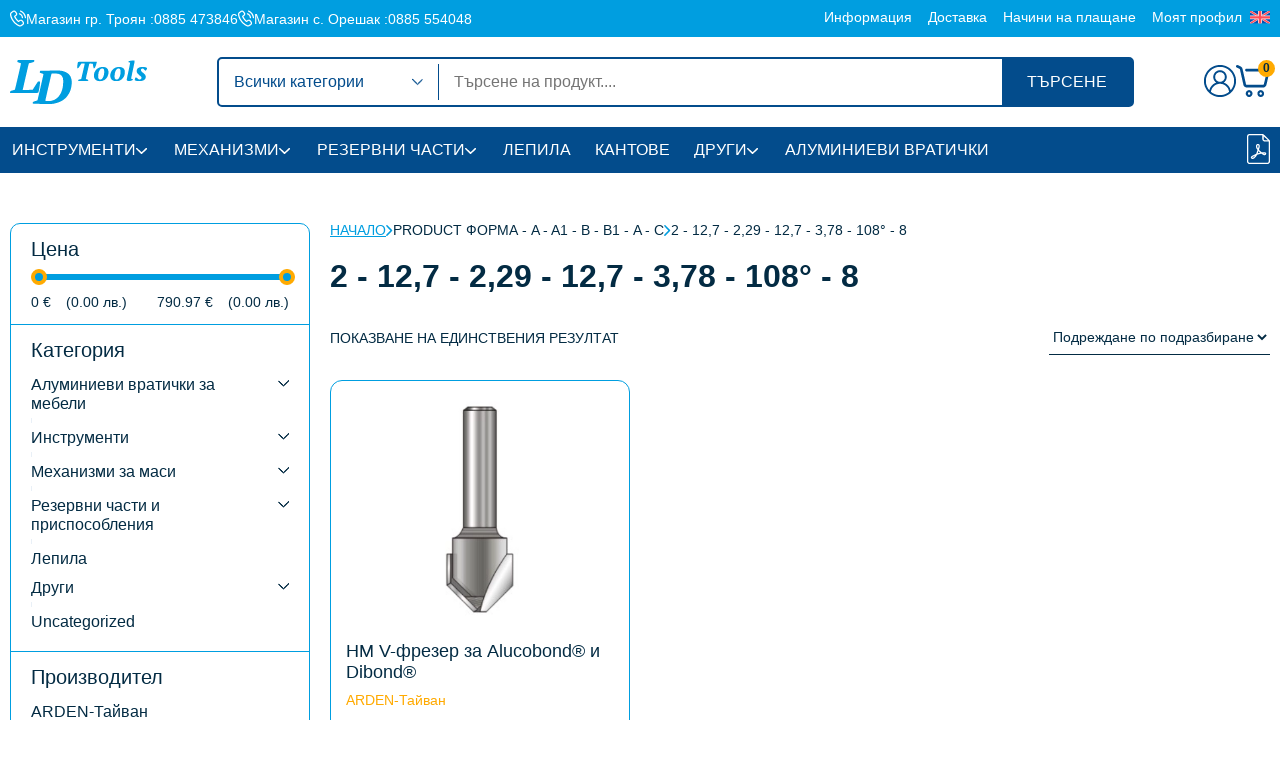

--- FILE ---
content_type: text/html; charset=UTF-8
request_url: https://ldgroup.bg/forma-a-a1-b-b1-a-c/2-127-229-127-378-108-8/
body_size: 51763
content:
<!doctype html><html lang="bg-BG"><head><meta charset="utf-8"><meta http-equiv="x-ua-compatible" content="ie=edge"><meta name="viewport" content="width=device-width, initial-scale=1"> <script type="text/javascript">var vars = {"ajax_url": "https://ldgroup.bg/wp-admin/admin-ajax.php","kf_nonce": "8383b4fc67"};</script><style id="kf-global-styles-inline" type="text/css">:root {--kf-color-1:#034c8c;--kf-color-1-rgb:3,76,140;--kf-color-2:#009ee0;--kf-color-2-rgb:0,158,224;--kf-color-3:#ffaa01;--kf-color-3-rgb:255,170,1;--kf-color-4:#d00000;--kf-color-4-rgb:208,0,0;--kf-color-5:#032b43;--kf-color-5-rgb:3,43,67;--kf-color-6:#e9f0f7;--kf-color-6-rgb:233,240,247;--kf-color-w:#ffffff;--kf-color-w-rgb:255,255,255;--kf-color-b:#000000;--kf-color-b-rgb:0,0,0;--kf-text-color:#032b43;--kf-text-color-rgb:3,43,67;--kf-title-color:#032b43;--kf-title-color-rgb:3,43,67;--kf-link-color:#034c8c;--kf-link-color-rgb:3,76,140;--kf-bg-color:#ffffff;--kf-bg-color-rgb:255,255,255;--kf-font-family:Rubik;--kf-font-weight:400;--kf-font-size-desktop:16px;--kf-font-size-mobile:16px;--kf-title-family:Rubik;--kf-title-weight:600;--kf-h1-desktop:32px;--kf-h1-mobile:26px;--kf-h2-desktop:30px;--kf-h2-mobile:24px;--kf-h3-desktop:26px;--kf-h3-mobile:22px;--kf-h4-desktop:24px;--kf-h4-mobile:20px;--kf-h5-desktop:22px;--kf-h5-mobile:18px;--kf-h6-desktop:20px;--kf-h6-mobile:16px;}</style><title>2 &#8211; 12,7 &#8211; 2,29 &#8211; 12,7 &#8211; 3,78 &#8211; 108° &#8211; 8 &#8211; Ld Tools</title><link id="kf-google-fonts-css" type="text/css" data-href="//fonts.googleapis.com/css2?family=&display=swap" class="kf-lazy-style" rel="stylesheet" media="all"><link id="kf-styles-css" type="text/css" href="https://ldgroup.bg/wp-content/themes/ldgroup/resources/css/kf-styles.css" rel="stylesheet" media="all"><meta name='robots' content='max-image-preview:large' /><link rel="alternate" hreflang="bg" href="https://ldgroup.bg/forma-a-a1-b-b1-a-c/2-127-229-127-378-108-8/" /><link rel="alternate" hreflang="x-default" href="https://ldgroup.bg/forma-a-a1-b-b1-a-c/2-127-229-127-378-108-8/" /><link rel="alternate" type="application/rss+xml" title="Ld Tools &raquo; 2 - 12,7 - 2,29 - 12,7 - 3,78 - 108° - 8 Форма - A - A1 - B - B1 - α - c поток" href="https://ldgroup.bg/forma-a-a1-b-b1-a-c/2-127-229-127-378-108-8/feed/" /><style id='wp-img-auto-sizes-contain-inline-css' type='text/css'>img:is([sizes=auto i],[sizes^="auto," i]){contain-intrinsic-size:3000px 1500px}
/*# sourceURL=wp-img-auto-sizes-contain-inline-css */</style><link rel='stylesheet' id='litespeed-cache-dummy-css' class="kf-lazy-style" data-href='https://ldgroup.bg/wp-content/plugins/litespeed-cache/assets/css/litespeed-dummy.css?ver=6.9' type='text/css' media='all' /><style id='classic-theme-styles-inline-css' type='text/css'>/*! This file is auto-generated */
.wp-block-button__link{color:#fff;background-color:#32373c;border-radius:9999px;box-shadow:none;text-decoration:none;padding:calc(.667em + 2px) calc(1.333em + 2px);font-size:1.125em}.wp-block-file__button{background:#32373c;color:#fff;text-decoration:none}
/*# sourceURL=/wp-includes/css/classic-themes.min.css */</style><style id='woocommerce-inline-inline-css' type='text/css'>.woocommerce form .form-row .required { visibility: visible; }
/*# sourceURL=woocommerce-inline-inline-css */</style> <script type="text/javascript" id="wpml-cookie-js-extra" src="[data-uri]" defer></script> <script type="text/javascript" class="kf-lazy-script" data-src="https://ldgroup.bg/wp-content/plugins/sitepress-multilingual-cms/res/js/cookies/language-cookie.js?ver=476000" id="wpml-cookie-js" defer="defer" data-wp-strategy="defer"></script> <script type="text/javascript" id="cookie-law-info-js-extra" src="[data-uri]" defer></script> <script type="text/javascript" class="kf-lazy-script" data-src="https://ldgroup.bg/wp-content/plugins/cookie-law-info/lite/frontend/js/script.min.js?ver=3.3.9.1" id="cookie-law-info-js"></script> <script data-optimized="1" type="text/javascript" src="https://ldgroup.bg/wp-content/litespeed/js/060b3e2f69ec5c8919146702e68bc7fe.js?ver=3e41b" id="jquery-core-js" defer data-deferred="1"></script> <script type="text/javascript" class="kf-lazy-script" data-src="https://ldgroup.bg/wp-includes/js/jquery/jquery-migrate.min.js?ver=3.4.1" id="jquery-migrate-js"></script> <script type="text/javascript" class="kf-lazy-script" data-src="https://ldgroup.bg/wp-content/plugins/woocommerce/assets/js/jquery-blockui/jquery.blockUI.min.js?ver=2.7.0-wc.10.4.3" id="wc-jquery-blockui-js" defer="defer" data-wp-strategy="defer"></script> <script type="text/javascript" id="wc-add-to-cart-js-extra">/*  */
var wc_add_to_cart_params = {"ajax_url":"/wp-admin/admin-ajax.php","wc_ajax_url":"/?wc-ajax=%%endpoint%%","i18n_view_cart":"\u041f\u0440\u0435\u0433\u043b\u0435\u0434 \u043d\u0430 \u043a\u043e\u043b\u0438\u0447\u043a\u0430\u0442\u0430","cart_url":"https://ldgroup.bg/cart/","is_cart":"","cart_redirect_after_add":"no"};
//# sourceURL=wc-add-to-cart-js-extra
/*  */</script> <script type="text/javascript" class="kf-lazy-script" data-src="https://ldgroup.bg/wp-content/plugins/woocommerce/assets/js/frontend/add-to-cart.min.js?ver=10.4.3" id="wc-add-to-cart-js" defer="defer" data-wp-strategy="defer"></script> <script type="text/javascript" class="kf-lazy-script" data-src="https://ldgroup.bg/wp-content/plugins/woocommerce/assets/js/js-cookie/js.cookie.min.js?ver=2.1.4-wc.10.4.3" id="wc-js-cookie-js" defer="defer" data-wp-strategy="defer"></script> <script type="text/javascript" id="woocommerce-js-extra">/*  */
var woocommerce_params = {"ajax_url":"/wp-admin/admin-ajax.php","wc_ajax_url":"/?wc-ajax=%%endpoint%%","i18n_password_show":"\u041f\u043e\u043a\u0430\u0437\u0432\u0430\u043d\u0435 \u043d\u0430 \u043f\u0430\u0440\u043e\u043b\u0430\u0442\u0430","i18n_password_hide":"\u0421\u043a\u0440\u0438\u0432\u0430\u043d\u0435 \u043d\u0430 \u043f\u0430\u0440\u043e\u043b\u0430\u0442\u0430"};
//# sourceURL=woocommerce-js-extra
/*  */</script> <script type="text/javascript" class="kf-lazy-script" data-src="https://ldgroup.bg/wp-content/plugins/woocommerce/assets/js/frontend/woocommerce.min.js?ver=10.4.3" id="woocommerce-js" defer="defer" data-wp-strategy="defer"></script> <script type="text/javascript" id="wc-cart-fragments-js-extra" src="[data-uri]" defer></script> <script type="text/javascript" class="kf-lazy-script" data-src="https://ldgroup.bg/wp-content/plugins/woocommerce/assets/js/frontend/cart-fragments.min.js?ver=10.4.3" id="wc-cart-fragments-js" defer="defer" data-wp-strategy="defer"></script> <link rel="https://api.w.org/" href="https://ldgroup.bg/wp-json/" /><link rel="EditURI" type="application/rsd+xml" title="RSD" href="https://ldgroup.bg/xmlrpc.php?rsd" /><meta name="generator" content="WordPress 6.9" /><meta name="generator" content="WooCommerce 10.4.3" /><meta name="generator" content="WPML ver:4.7.6 stt:7,1;" /><style id="cky-style-inline">[data-cky-tag]{visibility:hidden;}</style><noscript><style>.woocommerce-product-gallery{ opacity: 1 !important; }</style></noscript><link rel="icon" href="https://ldgroup.bg/wp-content/uploads/2023/10/cropped-fav.png" sizes="32x32" /><link rel="icon" href="https://ldgroup.bg/wp-content/uploads/2023/10/cropped-fav.png" sizes="192x192" /><link rel="apple-touch-icon" href="https://ldgroup.bg/wp-content/uploads/2023/10/cropped-fav.png" /><meta name="msapplication-TileImage" content="https://ldgroup.bg/wp-content/uploads/2023/10/cropped-fav.png" /><style id='global-styles-inline-css' type='text/css'>:root{--wp--preset--aspect-ratio--square: 1;--wp--preset--aspect-ratio--4-3: 4/3;--wp--preset--aspect-ratio--3-4: 3/4;--wp--preset--aspect-ratio--3-2: 3/2;--wp--preset--aspect-ratio--2-3: 2/3;--wp--preset--aspect-ratio--16-9: 16/9;--wp--preset--aspect-ratio--9-16: 9/16;--wp--preset--color--black: #000000;--wp--preset--color--cyan-bluish-gray: #abb8c3;--wp--preset--color--white: #ffffff;--wp--preset--color--pale-pink: #f78da7;--wp--preset--color--vivid-red: #cf2e2e;--wp--preset--color--luminous-vivid-orange: #ff6900;--wp--preset--color--luminous-vivid-amber: #fcb900;--wp--preset--color--light-green-cyan: #7bdcb5;--wp--preset--color--vivid-green-cyan: #00d084;--wp--preset--color--pale-cyan-blue: #8ed1fc;--wp--preset--color--vivid-cyan-blue: #0693e3;--wp--preset--color--vivid-purple: #9b51e0;--wp--preset--gradient--vivid-cyan-blue-to-vivid-purple: linear-gradient(135deg,rgb(6,147,227) 0%,rgb(155,81,224) 100%);--wp--preset--gradient--light-green-cyan-to-vivid-green-cyan: linear-gradient(135deg,rgb(122,220,180) 0%,rgb(0,208,130) 100%);--wp--preset--gradient--luminous-vivid-amber-to-luminous-vivid-orange: linear-gradient(135deg,rgb(252,185,0) 0%,rgb(255,105,0) 100%);--wp--preset--gradient--luminous-vivid-orange-to-vivid-red: linear-gradient(135deg,rgb(255,105,0) 0%,rgb(207,46,46) 100%);--wp--preset--gradient--very-light-gray-to-cyan-bluish-gray: linear-gradient(135deg,rgb(238,238,238) 0%,rgb(169,184,195) 100%);--wp--preset--gradient--cool-to-warm-spectrum: linear-gradient(135deg,rgb(74,234,220) 0%,rgb(151,120,209) 20%,rgb(207,42,186) 40%,rgb(238,44,130) 60%,rgb(251,105,98) 80%,rgb(254,248,76) 100%);--wp--preset--gradient--blush-light-purple: linear-gradient(135deg,rgb(255,206,236) 0%,rgb(152,150,240) 100%);--wp--preset--gradient--blush-bordeaux: linear-gradient(135deg,rgb(254,205,165) 0%,rgb(254,45,45) 50%,rgb(107,0,62) 100%);--wp--preset--gradient--luminous-dusk: linear-gradient(135deg,rgb(255,203,112) 0%,rgb(199,81,192) 50%,rgb(65,88,208) 100%);--wp--preset--gradient--pale-ocean: linear-gradient(135deg,rgb(255,245,203) 0%,rgb(182,227,212) 50%,rgb(51,167,181) 100%);--wp--preset--gradient--electric-grass: linear-gradient(135deg,rgb(202,248,128) 0%,rgb(113,206,126) 100%);--wp--preset--gradient--midnight: linear-gradient(135deg,rgb(2,3,129) 0%,rgb(40,116,252) 100%);--wp--preset--font-size--small: 13px;--wp--preset--font-size--medium: 20px;--wp--preset--font-size--large: 36px;--wp--preset--font-size--x-large: 42px;--wp--preset--spacing--20: 0.44rem;--wp--preset--spacing--30: 0.67rem;--wp--preset--spacing--40: 1rem;--wp--preset--spacing--50: 1.5rem;--wp--preset--spacing--60: 2.25rem;--wp--preset--spacing--70: 3.38rem;--wp--preset--spacing--80: 5.06rem;--wp--preset--shadow--natural: 6px 6px 9px rgba(0, 0, 0, 0.2);--wp--preset--shadow--deep: 12px 12px 50px rgba(0, 0, 0, 0.4);--wp--preset--shadow--sharp: 6px 6px 0px rgba(0, 0, 0, 0.2);--wp--preset--shadow--outlined: 6px 6px 0px -3px rgb(255, 255, 255), 6px 6px rgb(0, 0, 0);--wp--preset--shadow--crisp: 6px 6px 0px rgb(0, 0, 0);}:where(.is-layout-flex){gap: 0.5em;}:where(.is-layout-grid){gap: 0.5em;}body .is-layout-flex{display: flex;}.is-layout-flex{flex-wrap: wrap;align-items: center;}.is-layout-flex > :is(*, div){margin: 0;}body .is-layout-grid{display: grid;}.is-layout-grid > :is(*, div){margin: 0;}:where(.wp-block-columns.is-layout-flex){gap: 2em;}:where(.wp-block-columns.is-layout-grid){gap: 2em;}:where(.wp-block-post-template.is-layout-flex){gap: 1.25em;}:where(.wp-block-post-template.is-layout-grid){gap: 1.25em;}.has-black-color{color: var(--wp--preset--color--black) !important;}.has-cyan-bluish-gray-color{color: var(--wp--preset--color--cyan-bluish-gray) !important;}.has-white-color{color: var(--wp--preset--color--white) !important;}.has-pale-pink-color{color: var(--wp--preset--color--pale-pink) !important;}.has-vivid-red-color{color: var(--wp--preset--color--vivid-red) !important;}.has-luminous-vivid-orange-color{color: var(--wp--preset--color--luminous-vivid-orange) !important;}.has-luminous-vivid-amber-color{color: var(--wp--preset--color--luminous-vivid-amber) !important;}.has-light-green-cyan-color{color: var(--wp--preset--color--light-green-cyan) !important;}.has-vivid-green-cyan-color{color: var(--wp--preset--color--vivid-green-cyan) !important;}.has-pale-cyan-blue-color{color: var(--wp--preset--color--pale-cyan-blue) !important;}.has-vivid-cyan-blue-color{color: var(--wp--preset--color--vivid-cyan-blue) !important;}.has-vivid-purple-color{color: var(--wp--preset--color--vivid-purple) !important;}.has-black-background-color{background-color: var(--wp--preset--color--black) !important;}.has-cyan-bluish-gray-background-color{background-color: var(--wp--preset--color--cyan-bluish-gray) !important;}.has-white-background-color{background-color: var(--wp--preset--color--white) !important;}.has-pale-pink-background-color{background-color: var(--wp--preset--color--pale-pink) !important;}.has-vivid-red-background-color{background-color: var(--wp--preset--color--vivid-red) !important;}.has-luminous-vivid-orange-background-color{background-color: var(--wp--preset--color--luminous-vivid-orange) !important;}.has-luminous-vivid-amber-background-color{background-color: var(--wp--preset--color--luminous-vivid-amber) !important;}.has-light-green-cyan-background-color{background-color: var(--wp--preset--color--light-green-cyan) !important;}.has-vivid-green-cyan-background-color{background-color: var(--wp--preset--color--vivid-green-cyan) !important;}.has-pale-cyan-blue-background-color{background-color: var(--wp--preset--color--pale-cyan-blue) !important;}.has-vivid-cyan-blue-background-color{background-color: var(--wp--preset--color--vivid-cyan-blue) !important;}.has-vivid-purple-background-color{background-color: var(--wp--preset--color--vivid-purple) !important;}.has-black-border-color{border-color: var(--wp--preset--color--black) !important;}.has-cyan-bluish-gray-border-color{border-color: var(--wp--preset--color--cyan-bluish-gray) !important;}.has-white-border-color{border-color: var(--wp--preset--color--white) !important;}.has-pale-pink-border-color{border-color: var(--wp--preset--color--pale-pink) !important;}.has-vivid-red-border-color{border-color: var(--wp--preset--color--vivid-red) !important;}.has-luminous-vivid-orange-border-color{border-color: var(--wp--preset--color--luminous-vivid-orange) !important;}.has-luminous-vivid-amber-border-color{border-color: var(--wp--preset--color--luminous-vivid-amber) !important;}.has-light-green-cyan-border-color{border-color: var(--wp--preset--color--light-green-cyan) !important;}.has-vivid-green-cyan-border-color{border-color: var(--wp--preset--color--vivid-green-cyan) !important;}.has-pale-cyan-blue-border-color{border-color: var(--wp--preset--color--pale-cyan-blue) !important;}.has-vivid-cyan-blue-border-color{border-color: var(--wp--preset--color--vivid-cyan-blue) !important;}.has-vivid-purple-border-color{border-color: var(--wp--preset--color--vivid-purple) !important;}.has-vivid-cyan-blue-to-vivid-purple-gradient-background{background: var(--wp--preset--gradient--vivid-cyan-blue-to-vivid-purple) !important;}.has-light-green-cyan-to-vivid-green-cyan-gradient-background{background: var(--wp--preset--gradient--light-green-cyan-to-vivid-green-cyan) !important;}.has-luminous-vivid-amber-to-luminous-vivid-orange-gradient-background{background: var(--wp--preset--gradient--luminous-vivid-amber-to-luminous-vivid-orange) !important;}.has-luminous-vivid-orange-to-vivid-red-gradient-background{background: var(--wp--preset--gradient--luminous-vivid-orange-to-vivid-red) !important;}.has-very-light-gray-to-cyan-bluish-gray-gradient-background{background: var(--wp--preset--gradient--very-light-gray-to-cyan-bluish-gray) !important;}.has-cool-to-warm-spectrum-gradient-background{background: var(--wp--preset--gradient--cool-to-warm-spectrum) !important;}.has-blush-light-purple-gradient-background{background: var(--wp--preset--gradient--blush-light-purple) !important;}.has-blush-bordeaux-gradient-background{background: var(--wp--preset--gradient--blush-bordeaux) !important;}.has-luminous-dusk-gradient-background{background: var(--wp--preset--gradient--luminous-dusk) !important;}.has-pale-ocean-gradient-background{background: var(--wp--preset--gradient--pale-ocean) !important;}.has-electric-grass-gradient-background{background: var(--wp--preset--gradient--electric-grass) !important;}.has-midnight-gradient-background{background: var(--wp--preset--gradient--midnight) !important;}.has-small-font-size{font-size: var(--wp--preset--font-size--small) !important;}.has-medium-font-size{font-size: var(--wp--preset--font-size--medium) !important;}.has-large-font-size{font-size: var(--wp--preset--font-size--large) !important;}.has-x-large-font-size{font-size: var(--wp--preset--font-size--x-large) !important;}
/*# sourceURL=global-styles-inline-css */</style></head><body class="archive tax-pa_forma-a-a1-b-b1-a-c term-2-127-229-127-378-108-8 term-3257 wp-theme-ldgroup theme-ldgroup woocommerce woocommerce-page woocommerce-no-js"><div class="fs-14 tc-w bg-2 py-10"><div class="container d-f gx-10"><div class="d-f ai-c jc-d-md-sb gx-u-lg-20 gx-d-md-10 fs-14 fw-m l-h-td"><p class="d-f ai-c gx-5"><svg width="16" height="17" viewBox="0 0 16 17" fill="none" xmlns="http://www.w3.org/2000/svg">
<path fill-rule="evenodd" clip-rule="evenodd" d="M10.2474 0.572903C10.1527 0.620804 10.0404 0.70643 9.99782 0.763187C9.9488 0.828537 9.91479 0.945821 9.90486 1.08353C9.89183 1.26481 9.90436 1.32254 9.98064 1.43263C10.0509 1.53412 10.2016 1.63 10.6336 1.84832C10.9425 2.00439 11.3261 2.21838 11.4861 2.32382C11.646 2.42927 11.8692 2.58654 11.9819 2.67326C12.0947 2.76002 12.3113 2.94457 12.4633 3.08342C12.6154 3.22226 12.8709 3.48848 13.0312 3.67503C13.1915 3.86159 13.4213 4.16015 13.5419 4.33848C13.6624 4.51682 13.8493 4.83057 13.9571 5.0357C14.065 5.24083 14.217 5.57516 14.2949 5.77867C14.3728 5.98218 14.48 6.30712 14.533 6.50076C14.586 6.6944 14.6629 7.07813 14.7039 7.35348C14.755 7.69666 14.8015 7.88446 14.8518 7.95045C14.8922 8.00344 14.9829 8.08492 15.0534 8.13157C15.144 8.1915 15.2383 8.21637 15.3749 8.21637C15.501 8.21637 15.6121 8.18995 15.6947 8.14032C15.7644 8.09852 15.8512 8.02006 15.8877 7.96594C15.9241 7.91185 15.9688 7.81718 15.987 7.75553C16.0059 7.69142 16.004 7.51195 15.9824 7.33633C15.9617 7.16742 15.8999 6.81722 15.8451 6.55812C15.7904 6.29902 15.6758 5.88352 15.5904 5.63478C15.5051 5.38604 15.3333 4.97499 15.2087 4.72131C15.084 4.46764 14.8912 4.11405 14.7803 3.93553C14.6693 3.757 14.451 3.44446 14.2952 3.24099C14.1394 3.03747 13.8318 2.68932 13.6118 2.46726C13.3918 2.24525 13.0373 1.9269 12.824 1.75987C12.6107 1.59288 12.2791 1.35646 12.0871 1.23454C11.8952 1.11263 11.5089 0.902442 11.2288 0.767484C10.9487 0.632563 10.6521 0.51396 10.5696 0.503935C10.461 0.490782 10.372 0.509815 10.2474 0.572903ZM3.69136 0.554173C3.63804 0.562841 3.50715 0.596307 3.40051 0.62853C3.29387 0.660753 3.11598 0.735751 3.00527 0.795184C2.89451 0.854579 2.41462 1.17326 1.93883 1.50333C1.463 1.8334 0.975813 2.20266 0.856101 2.32394C0.736427 2.44518 0.582666 2.62532 0.514375 2.72418C0.446122 2.82307 0.339401 3.00962 0.277237 3.13874C0.215073 3.26789 0.127315 3.50921 0.0822142 3.67503C0.0227262 3.89396 0.000195324 4.09005 1.42578e-06 4.39109C-0.000231252 4.7111 0.0279616 4.93888 0.123592 5.38981C0.191728 5.7111 0.32257 6.22836 0.414323 6.53928C0.506076 6.8502 0.663366 7.32506 0.763805 7.59453C0.864283 7.86399 1.05039 8.31341 1.17739 8.59324C1.30439 8.87307 1.51113 9.29125 1.63673 9.5225C1.76238 9.75379 1.9925 10.1477 2.14808 10.3978C2.30371 10.648 2.58466 11.0635 2.77247 11.3213C2.96028 11.579 3.29899 12.0076 3.52515 12.2738C3.75135 12.5399 4.20848 13.0218 4.54102 13.3446C4.87352 13.6674 5.34628 14.093 5.59156 14.2905C5.83684 14.4879 6.16949 14.7436 6.33078 14.8587C6.49206 14.9738 6.80618 15.1855 7.02881 15.3292C7.25144 15.473 7.5879 15.6788 7.77644 15.7866C7.96503 15.8945 8.27697 16.0596 8.46967 16.1537C8.66233 16.2477 8.95046 16.3571 9.10992 16.3967C9.26938 16.4364 9.53549 16.4798 9.70127 16.4932C9.87725 16.5075 10.1364 16.4987 10.3238 16.472C10.5004 16.4469 10.7688 16.3837 10.9201 16.3314C11.0714 16.2792 11.2737 16.1931 11.3697 16.1403C11.4657 16.0874 11.902 15.8065 12.3392 15.5162C12.7765 15.2258 13.2248 14.9141 13.3355 14.8235C13.4462 14.733 13.6153 14.5442 13.7111 14.4041C13.807 14.2639 13.9329 14.0142 13.991 13.8492C14.0772 13.6042 14.0969 13.4799 14.0988 13.1723C14.1005 12.8865 14.0807 12.7316 14.0168 12.5316C13.9704 12.3865 13.8717 12.1699 13.7974 12.0502C13.7231 11.9305 13.4393 11.532 13.1667 11.1645C12.8942 10.7971 12.5936 10.4154 12.4988 10.3164C12.4041 10.2173 12.2203 10.0686 12.0905 9.98576C11.9607 9.90296 11.7149 9.79212 11.5442 9.73939C11.3116 9.66756 11.1467 9.64299 10.885 9.64126C10.6727 9.63986 10.4383 9.66406 10.2867 9.70303C10.1496 9.73826 9.95322 9.80855 9.85038 9.8592C9.74754 9.90985 9.41806 10.1234 9.11822 10.3338L8.57309 10.7162L8.29958 10.4556C8.14912 10.3122 7.85195 10.0084 7.6392 9.7804C7.42642 9.55239 7.10358 9.17431 6.92174 8.94023C6.7399 8.70616 6.45352 8.30109 6.28533 8.04014C6.1171 7.77916 5.85732 7.33162 5.70798 7.04557C5.55864 6.75956 5.43644 6.51712 5.43644 6.50683C5.43644 6.49654 5.6882 6.30825 5.99592 6.08842C6.30363 5.86855 6.61127 5.62687 6.67952 5.5513C6.74777 5.47574 6.86214 5.32503 6.93368 5.21637C7.00519 5.10768 7.1104 4.88604 7.16753 4.7238C7.2521 4.48339 7.27165 4.35898 7.27305 4.05191C7.27421 3.79443 7.2528 3.60403 7.20545 3.45087C7.16733 3.32759 7.08671 3.13256 7.02629 3.01746C6.96587 2.9024 6.67025 2.47751 6.36936 2.07332C6.06847 1.66912 5.71182 1.23665 5.57675 1.11229C5.44172 0.987918 5.21734 0.831326 5.07816 0.76428C4.93894 0.697234 4.71394 0.616922 4.57813 0.58583C4.44233 0.5547 4.20907 0.531296 4.05976 0.533822C3.91046 0.536347 3.74468 0.545505 3.69136 0.554173ZM4.38706 1.78987C4.47649 1.82051 4.60058 1.88085 4.66283 1.92392C4.72511 1.96704 5.01913 2.32989 5.3163 2.73036C5.61343 3.13079 5.89606 3.53261 5.94434 3.62325C6.00867 3.74404 6.03237 3.85363 6.0331 4.0334C6.03384 4.21027 6.01042 4.32627 5.94922 4.4491C5.90253 4.54282 5.7986 4.67989 5.71825 4.75372C5.6379 4.82755 5.25588 5.1107 4.86929 5.38295C4.34984 5.74878 4.14997 5.91163 4.10339 6.00702C4.06872 6.07802 4.04037 6.20394 4.04037 6.28681C4.04037 6.375 4.09963 6.57591 4.18324 6.77106C4.26181 6.95452 4.45086 7.34202 4.60338 7.63221C4.7559 7.92241 4.99831 8.34616 5.14207 8.57387C5.28582 8.80158 5.52199 9.14928 5.66687 9.3465C5.81179 9.54376 6.06459 9.86621 6.22871 10.0631C6.39282 10.26 6.69581 10.5978 6.90208 10.8138C7.10831 11.0298 7.46935 11.3755 7.70435 11.582C7.93936 11.7886 8.20697 11.9905 8.29904 12.0308C8.42096 12.084 8.50787 12.0972 8.61874 12.079C8.73073 12.0606 8.98404 11.9049 9.57593 11.4907C10.1668 11.0771 10.436 10.9117 10.5882 10.8684C10.7277 10.8286 10.8542 10.8179 10.9748 10.8355C11.0734 10.8498 11.2331 10.9007 11.3297 10.9485C11.4264 10.9963 11.5425 11.0753 11.5877 11.124C11.633 11.1727 11.9012 11.5249 12.1839 11.9066C12.4666 12.2883 12.7302 12.6699 12.7697 12.7546C12.8116 12.8443 12.842 12.996 12.8425 13.1185C12.843 13.2339 12.8166 13.4035 12.7839 13.4953C12.7511 13.5871 12.677 13.7163 12.6191 13.7823C12.5611 13.8484 12.1298 14.1662 11.6606 14.4886C11.1897 14.8121 10.7149 15.1089 10.6008 15.151C10.4872 15.193 10.2821 15.2428 10.1451 15.2617C9.99611 15.2822 9.79097 15.2822 9.63434 15.2618C9.44009 15.2365 9.26252 15.1741 8.946 15.02C8.71138 14.9057 8.33196 14.6977 8.10285 14.5576C7.87374 14.4175 7.53345 14.1978 7.34665 14.0694C7.15985 13.9409 6.81521 13.6866 6.58075 13.5041C6.34633 13.3216 5.91184 12.9433 5.61525 12.6635C5.31867 12.3837 4.91594 11.9752 4.7203 11.7557C4.52465 11.5362 4.21038 11.1572 4.02192 10.9133C3.83345 10.6694 3.52441 10.23 3.33513 9.93673C3.14584 9.64348 2.82704 9.0813 2.62666 8.68746C2.42629 8.29363 2.16627 7.72549 2.04885 7.42493C1.93142 7.12438 1.75738 6.6156 1.6621 6.29431C1.56682 5.97302 1.44194 5.48968 1.38459 5.22022C1.32723 4.95075 1.27093 4.60309 1.25949 4.44763C1.2451 4.25244 1.25782 4.09223 1.30067 3.92999C1.33476 3.80076 1.40491 3.6142 1.45653 3.51543C1.50814 3.41665 1.62115 3.25791 1.70762 3.16263C1.79666 3.0645 2.23123 2.74479 2.71023 2.42505C3.1752 2.11462 3.60798 1.84165 3.67197 1.81836C3.73595 1.79507 3.82321 1.76858 3.86587 1.75945C3.90852 1.75033 4.00667 1.74091 4.08396 1.7385C4.16129 1.73609 4.29768 1.75923 4.38706 1.78987ZM9.20858 3.27588C9.11589 3.31794 9.01053 3.40451 8.96632 3.47499C8.92327 3.54354 8.8772 3.65551 8.86394 3.72376C8.84889 3.80113 8.86382 3.909 8.90357 4.01015C8.93863 4.09943 9.00618 4.20767 9.05361 4.25067C9.10108 4.29371 9.23588 4.3652 9.35318 4.4096C9.47049 4.45396 9.67672 4.54882 9.81144 4.62038C9.94616 4.69192 10.148 4.81621 10.2599 4.89656C10.3718 4.97695 10.5708 5.14707 10.7021 5.27464C10.8334 5.40221 11.037 5.64707 11.1545 5.81881C11.2721 5.99051 11.4133 6.22986 11.4683 6.35073C11.5233 6.47159 11.6105 6.71607 11.6622 6.89407C11.7139 7.07203 11.7716 7.3733 11.7904 7.56351C11.8121 7.78278 11.8514 7.9538 11.8977 8.03068C11.9379 8.09739 12.0181 8.18618 12.0759 8.22805C12.1392 8.27392 12.2624 8.31048 12.3861 8.32012C12.5549 8.33331 12.6152 8.32035 12.7261 8.24709C12.8002 8.19813 12.9006 8.10082 12.9491 8.03087C13.0172 7.9327 13.0373 7.85065 13.0373 7.67096C13.0373 7.54297 13.0096 7.27837 12.9759 7.08296C12.9421 6.88759 12.8558 6.55522 12.7841 6.3444C12.7124 6.13353 12.5982 5.85371 12.5305 5.72255C12.4628 5.59136 12.3156 5.34836 12.2034 5.18253C12.0912 5.01671 11.9052 4.77438 11.7899 4.64405C11.6747 4.51373 11.4589 4.30468 11.3103 4.17948C11.1617 4.05428 10.9238 3.87651 10.7815 3.78436C10.6393 3.69222 10.3361 3.53009 10.1077 3.42407C9.87935 3.31806 9.62049 3.22459 9.53254 3.21638C9.4271 3.20654 9.31665 3.22682 9.20858 3.27588Z" fill="currentColor"/>
</svg>
<span class="d-o-xs-n">Магазин гр. Троян :</span> <a href="tel:0885 473846" aria-label="Телефонен номер на Магазин гр. Троян">0885 473846</a></p><p class="d-f ai-c gx-5"><svg width="16" height="17" viewBox="0 0 16 17" fill="none" xmlns="http://www.w3.org/2000/svg">
<path fill-rule="evenodd" clip-rule="evenodd" d="M10.2474 0.572903C10.1527 0.620804 10.0404 0.70643 9.99782 0.763187C9.9488 0.828537 9.91479 0.945821 9.90486 1.08353C9.89183 1.26481 9.90436 1.32254 9.98064 1.43263C10.0509 1.53412 10.2016 1.63 10.6336 1.84832C10.9425 2.00439 11.3261 2.21838 11.4861 2.32382C11.646 2.42927 11.8692 2.58654 11.9819 2.67326C12.0947 2.76002 12.3113 2.94457 12.4633 3.08342C12.6154 3.22226 12.8709 3.48848 13.0312 3.67503C13.1915 3.86159 13.4213 4.16015 13.5419 4.33848C13.6624 4.51682 13.8493 4.83057 13.9571 5.0357C14.065 5.24083 14.217 5.57516 14.2949 5.77867C14.3728 5.98218 14.48 6.30712 14.533 6.50076C14.586 6.6944 14.6629 7.07813 14.7039 7.35348C14.755 7.69666 14.8015 7.88446 14.8518 7.95045C14.8922 8.00344 14.9829 8.08492 15.0534 8.13157C15.144 8.1915 15.2383 8.21637 15.3749 8.21637C15.501 8.21637 15.6121 8.18995 15.6947 8.14032C15.7644 8.09852 15.8512 8.02006 15.8877 7.96594C15.9241 7.91185 15.9688 7.81718 15.987 7.75553C16.0059 7.69142 16.004 7.51195 15.9824 7.33633C15.9617 7.16742 15.8999 6.81722 15.8451 6.55812C15.7904 6.29902 15.6758 5.88352 15.5904 5.63478C15.5051 5.38604 15.3333 4.97499 15.2087 4.72131C15.084 4.46764 14.8912 4.11405 14.7803 3.93553C14.6693 3.757 14.451 3.44446 14.2952 3.24099C14.1394 3.03747 13.8318 2.68932 13.6118 2.46726C13.3918 2.24525 13.0373 1.9269 12.824 1.75987C12.6107 1.59288 12.2791 1.35646 12.0871 1.23454C11.8952 1.11263 11.5089 0.902442 11.2288 0.767484C10.9487 0.632563 10.6521 0.51396 10.5696 0.503935C10.461 0.490782 10.372 0.509815 10.2474 0.572903ZM3.69136 0.554173C3.63804 0.562841 3.50715 0.596307 3.40051 0.62853C3.29387 0.660753 3.11598 0.735751 3.00527 0.795184C2.89451 0.854579 2.41462 1.17326 1.93883 1.50333C1.463 1.8334 0.975813 2.20266 0.856101 2.32394C0.736427 2.44518 0.582666 2.62532 0.514375 2.72418C0.446122 2.82307 0.339401 3.00962 0.277237 3.13874C0.215073 3.26789 0.127315 3.50921 0.0822142 3.67503C0.0227262 3.89396 0.000195324 4.09005 1.42578e-06 4.39109C-0.000231252 4.7111 0.0279616 4.93888 0.123592 5.38981C0.191728 5.7111 0.32257 6.22836 0.414323 6.53928C0.506076 6.8502 0.663366 7.32506 0.763805 7.59453C0.864283 7.86399 1.05039 8.31341 1.17739 8.59324C1.30439 8.87307 1.51113 9.29125 1.63673 9.5225C1.76238 9.75379 1.9925 10.1477 2.14808 10.3978C2.30371 10.648 2.58466 11.0635 2.77247 11.3213C2.96028 11.579 3.29899 12.0076 3.52515 12.2738C3.75135 12.5399 4.20848 13.0218 4.54102 13.3446C4.87352 13.6674 5.34628 14.093 5.59156 14.2905C5.83684 14.4879 6.16949 14.7436 6.33078 14.8587C6.49206 14.9738 6.80618 15.1855 7.02881 15.3292C7.25144 15.473 7.5879 15.6788 7.77644 15.7866C7.96503 15.8945 8.27697 16.0596 8.46967 16.1537C8.66233 16.2477 8.95046 16.3571 9.10992 16.3967C9.26938 16.4364 9.53549 16.4798 9.70127 16.4932C9.87725 16.5075 10.1364 16.4987 10.3238 16.472C10.5004 16.4469 10.7688 16.3837 10.9201 16.3314C11.0714 16.2792 11.2737 16.1931 11.3697 16.1403C11.4657 16.0874 11.902 15.8065 12.3392 15.5162C12.7765 15.2258 13.2248 14.9141 13.3355 14.8235C13.4462 14.733 13.6153 14.5442 13.7111 14.4041C13.807 14.2639 13.9329 14.0142 13.991 13.8492C14.0772 13.6042 14.0969 13.4799 14.0988 13.1723C14.1005 12.8865 14.0807 12.7316 14.0168 12.5316C13.9704 12.3865 13.8717 12.1699 13.7974 12.0502C13.7231 11.9305 13.4393 11.532 13.1667 11.1645C12.8942 10.7971 12.5936 10.4154 12.4988 10.3164C12.4041 10.2173 12.2203 10.0686 12.0905 9.98576C11.9607 9.90296 11.7149 9.79212 11.5442 9.73939C11.3116 9.66756 11.1467 9.64299 10.885 9.64126C10.6727 9.63986 10.4383 9.66406 10.2867 9.70303C10.1496 9.73826 9.95322 9.80855 9.85038 9.8592C9.74754 9.90985 9.41806 10.1234 9.11822 10.3338L8.57309 10.7162L8.29958 10.4556C8.14912 10.3122 7.85195 10.0084 7.6392 9.7804C7.42642 9.55239 7.10358 9.17431 6.92174 8.94023C6.7399 8.70616 6.45352 8.30109 6.28533 8.04014C6.1171 7.77916 5.85732 7.33162 5.70798 7.04557C5.55864 6.75956 5.43644 6.51712 5.43644 6.50683C5.43644 6.49654 5.6882 6.30825 5.99592 6.08842C6.30363 5.86855 6.61127 5.62687 6.67952 5.5513C6.74777 5.47574 6.86214 5.32503 6.93368 5.21637C7.00519 5.10768 7.1104 4.88604 7.16753 4.7238C7.2521 4.48339 7.27165 4.35898 7.27305 4.05191C7.27421 3.79443 7.2528 3.60403 7.20545 3.45087C7.16733 3.32759 7.08671 3.13256 7.02629 3.01746C6.96587 2.9024 6.67025 2.47751 6.36936 2.07332C6.06847 1.66912 5.71182 1.23665 5.57675 1.11229C5.44172 0.987918 5.21734 0.831326 5.07816 0.76428C4.93894 0.697234 4.71394 0.616922 4.57813 0.58583C4.44233 0.5547 4.20907 0.531296 4.05976 0.533822C3.91046 0.536347 3.74468 0.545505 3.69136 0.554173ZM4.38706 1.78987C4.47649 1.82051 4.60058 1.88085 4.66283 1.92392C4.72511 1.96704 5.01913 2.32989 5.3163 2.73036C5.61343 3.13079 5.89606 3.53261 5.94434 3.62325C6.00867 3.74404 6.03237 3.85363 6.0331 4.0334C6.03384 4.21027 6.01042 4.32627 5.94922 4.4491C5.90253 4.54282 5.7986 4.67989 5.71825 4.75372C5.6379 4.82755 5.25588 5.1107 4.86929 5.38295C4.34984 5.74878 4.14997 5.91163 4.10339 6.00702C4.06872 6.07802 4.04037 6.20394 4.04037 6.28681C4.04037 6.375 4.09963 6.57591 4.18324 6.77106C4.26181 6.95452 4.45086 7.34202 4.60338 7.63221C4.7559 7.92241 4.99831 8.34616 5.14207 8.57387C5.28582 8.80158 5.52199 9.14928 5.66687 9.3465C5.81179 9.54376 6.06459 9.86621 6.22871 10.0631C6.39282 10.26 6.69581 10.5978 6.90208 10.8138C7.10831 11.0298 7.46935 11.3755 7.70435 11.582C7.93936 11.7886 8.20697 11.9905 8.29904 12.0308C8.42096 12.084 8.50787 12.0972 8.61874 12.079C8.73073 12.0606 8.98404 11.9049 9.57593 11.4907C10.1668 11.0771 10.436 10.9117 10.5882 10.8684C10.7277 10.8286 10.8542 10.8179 10.9748 10.8355C11.0734 10.8498 11.2331 10.9007 11.3297 10.9485C11.4264 10.9963 11.5425 11.0753 11.5877 11.124C11.633 11.1727 11.9012 11.5249 12.1839 11.9066C12.4666 12.2883 12.7302 12.6699 12.7697 12.7546C12.8116 12.8443 12.842 12.996 12.8425 13.1185C12.843 13.2339 12.8166 13.4035 12.7839 13.4953C12.7511 13.5871 12.677 13.7163 12.6191 13.7823C12.5611 13.8484 12.1298 14.1662 11.6606 14.4886C11.1897 14.8121 10.7149 15.1089 10.6008 15.151C10.4872 15.193 10.2821 15.2428 10.1451 15.2617C9.99611 15.2822 9.79097 15.2822 9.63434 15.2618C9.44009 15.2365 9.26252 15.1741 8.946 15.02C8.71138 14.9057 8.33196 14.6977 8.10285 14.5576C7.87374 14.4175 7.53345 14.1978 7.34665 14.0694C7.15985 13.9409 6.81521 13.6866 6.58075 13.5041C6.34633 13.3216 5.91184 12.9433 5.61525 12.6635C5.31867 12.3837 4.91594 11.9752 4.7203 11.7557C4.52465 11.5362 4.21038 11.1572 4.02192 10.9133C3.83345 10.6694 3.52441 10.23 3.33513 9.93673C3.14584 9.64348 2.82704 9.0813 2.62666 8.68746C2.42629 8.29363 2.16627 7.72549 2.04885 7.42493C1.93142 7.12438 1.75738 6.6156 1.6621 6.29431C1.56682 5.97302 1.44194 5.48968 1.38459 5.22022C1.32723 4.95075 1.27093 4.60309 1.25949 4.44763C1.2451 4.25244 1.25782 4.09223 1.30067 3.92999C1.33476 3.80076 1.40491 3.6142 1.45653 3.51543C1.50814 3.41665 1.62115 3.25791 1.70762 3.16263C1.79666 3.0645 2.23123 2.74479 2.71023 2.42505C3.1752 2.11462 3.60798 1.84165 3.67197 1.81836C3.73595 1.79507 3.82321 1.76858 3.86587 1.75945C3.90852 1.75033 4.00667 1.74091 4.08396 1.7385C4.16129 1.73609 4.29768 1.75923 4.38706 1.78987ZM9.20858 3.27588C9.11589 3.31794 9.01053 3.40451 8.96632 3.47499C8.92327 3.54354 8.8772 3.65551 8.86394 3.72376C8.84889 3.80113 8.86382 3.909 8.90357 4.01015C8.93863 4.09943 9.00618 4.20767 9.05361 4.25067C9.10108 4.29371 9.23588 4.3652 9.35318 4.4096C9.47049 4.45396 9.67672 4.54882 9.81144 4.62038C9.94616 4.69192 10.148 4.81621 10.2599 4.89656C10.3718 4.97695 10.5708 5.14707 10.7021 5.27464C10.8334 5.40221 11.037 5.64707 11.1545 5.81881C11.2721 5.99051 11.4133 6.22986 11.4683 6.35073C11.5233 6.47159 11.6105 6.71607 11.6622 6.89407C11.7139 7.07203 11.7716 7.3733 11.7904 7.56351C11.8121 7.78278 11.8514 7.9538 11.8977 8.03068C11.9379 8.09739 12.0181 8.18618 12.0759 8.22805C12.1392 8.27392 12.2624 8.31048 12.3861 8.32012C12.5549 8.33331 12.6152 8.32035 12.7261 8.24709C12.8002 8.19813 12.9006 8.10082 12.9491 8.03087C13.0172 7.9327 13.0373 7.85065 13.0373 7.67096C13.0373 7.54297 13.0096 7.27837 12.9759 7.08296C12.9421 6.88759 12.8558 6.55522 12.7841 6.3444C12.7124 6.13353 12.5982 5.85371 12.5305 5.72255C12.4628 5.59136 12.3156 5.34836 12.2034 5.18253C12.0912 5.01671 11.9052 4.77438 11.7899 4.64405C11.6747 4.51373 11.4589 4.30468 11.3103 4.17948C11.1617 4.05428 10.9238 3.87651 10.7815 3.78436C10.6393 3.69222 10.3361 3.53009 10.1077 3.42407C9.87935 3.31806 9.62049 3.22459 9.53254 3.21638C9.4271 3.20654 9.31665 3.22682 9.20858 3.27588Z" fill="currentColor"/>
</svg>
<span class="d-o-xs-n">Магазин с. Орешак :</span> <a href="tel:0885 554048" aria-label="Телефонен номер на Магазин с. Орешак">0885 554048</a></p></div><ul id="topbar-menu" class="topbar d-u-lg-f d-d-md-n ml-u-lg-a fw-u-lg-m"><li id="menu-item-115396" class="menu-item menu-item-type-post_type menu-item-object-page menu-item-115396"><a href="https://ldgroup.bg/informacziya/">Информация</a></li><li id="menu-item-115398" class="menu-item menu-item-type-post_type menu-item-object-page menu-item-115398"><a href="https://ldgroup.bg/dostavka-2/">Доставка</a></li><li id="menu-item-115397" class="menu-item menu-item-type-post_type menu-item-object-page menu-item-115397"><a href="https://ldgroup.bg/nachini-na-plasthane/">Начини на плащане</a></li><li id="menu-item-115401" class="menu-item menu-item-type-post_type menu-item-object-page menu-item-115401"><a href="https://ldgroup.bg/account/">Моят профил</a></li></ul><div class="d-f jc-fe ai-c gx-10 ml-d-md-a"><a href="https://ldgroup.bg/en/" aria-label="Преглед на Английски"><img data-lazyloaded="1" src="[data-uri]" data-src="https://ldgroup.bg/wp-content/plugins/sitepress-multilingual-cms/res/flags/en.svg" width="20" height="20" alt="English flag"><noscript><img src="https://ldgroup.bg/wp-content/plugins/sitepress-multilingual-cms/res/flags/en.svg" width="20" height="20" alt="English flag"></noscript></a></div></div></div><header class="py-u-lg-20 py-d-md-15 bg-w"><div class="container d-f ai-c jc-sb gx-30">
<a href="https://ldgroup.bg/" class="header__logo d-f ai-c" aria-label="Към Ld Tools"><img data-lazyloaded="1" src="[data-uri]" width="137" height="44" data-src="https://ldgroup.bg/wp-content/uploads/2025/03/logo-ldtools.svg" class="attachment-full size-full" alt="logo-ldtools" decoding="async" /><noscript><img width="137" height="44" src="https://ldgroup.bg/wp-content/uploads/2025/03/logo-ldtools.svg" class="attachment-full size-full" alt="logo-ldtools" decoding="async" /></noscript></a><div class="header__search f-1 mx-u-lg-70 d-u-md-f d-d-sm-n ai-c b-2 bc-1 br-5 bg-w"><div class="header__cats d-d-sm-n tc-1 b-r-1 bc-1 ps-r js-dropdown">
<button type="button" class="btn-dropdown w-100p d-f jc-sb ai-c py-10 px-15 tc-h-2 fw-m fs-16 js-dropdown-button" aria-label="Kатегории">Всички категории <svg width="11" height="8" viewBox="0 0 11 8" fill="none" xmlns="http://www.w3.org/2000/svg">
<path d="M0.811475 1.44468C0.811476 1.44468 0.811382 1.44467 0.811196 1.44465L0.811475 1.44468ZM0.811475 1.44468C0.822721 1.44598 0.849276 1.45073 0.882051 1.45963C0.88602 1.46071 0.889841 1.46178 0.893496 1.46284M0.811475 1.44468C0.811475 1.44469 0.807525 1.44435 0.799607 1.44447C0.790865 1.44459 0.780245 1.44523 0.768808 1.44653C0.757354 1.44784 0.747209 1.44956 0.739326 1.45127C0.734164 1.45238 0.731285 1.45321 0.730552 1.45342M0.893496 1.46284L0.6111 1.5107C0.611097 1.5107 0.612148 1.51 0.614106 1.5086L0.323099 1.10204L0.614291 1.50847C0.618451 1.50549 0.620558 1.50375 0.620556 1.50375C0.620555 1.50375 0.619089 1.50496 0.616127 1.50764M0.893496 1.46284C0.924411 1.48972 0.967295 1.52804 1.02208 1.57787C1.14173 1.68669 1.30901 1.84209 1.51244 2.03335C1.91882 2.41542 2.46405 2.93551 3.04968 3.5011L3.04968 3.50111L5.18346 5.56188L5.53094 5.89747L5.87829 5.56175L7.99397 3.51688L7.99397 3.51688C8.72551 2.80979 9.26229 2.29695 9.62719 1.95684C9.8101 1.78636 9.94657 1.66232 10.0413 1.57988C10.0735 1.55193 10.0989 1.53046 10.1184 1.5145C10.1236 1.51347 10.1293 1.51244 10.1352 1.51143C10.1742 1.50482 10.2076 1.50228 10.2243 1.50228C10.2419 1.50228 10.268 1.50476 10.295 1.51043C10.3077 1.5131 10.3178 1.51589 10.3246 1.51812C10.3263 1.51867 10.3276 1.51912 10.3285 1.51946L10.3316 1.52113C10.3351 1.52313 10.3396 1.52579 10.345 1.52915C10.3559 1.53597 10.3683 1.54433 10.381 1.5535C10.3937 1.5627 10.4048 1.5714 10.4134 1.57859C10.4195 1.58371 10.4226 1.58667 10.4234 1.58734C10.4302 1.5947 10.4461 1.61342 10.4652 1.63967C10.4743 1.65223 10.4823 1.66396 10.4886 1.67373C10.4887 1.67396 10.4889 1.6742 10.489 1.67443C10.49 1.67848 10.4912 1.68342 10.4923 1.6892C10.4949 1.70172 10.4969 1.715 10.4983 1.72748C10.4997 1.74031 10.5 1.74883 10.5 1.75236C10.5 1.76516 10.4978 1.79486 10.4913 1.83071C10.491 1.83241 10.4907 1.83408 10.4903 1.83572C10.4711 1.85738 10.4454 1.88554 10.412 1.92105C10.3152 2.02417 10.1695 2.17323 9.96944 2.37344C9.57012 2.77298 8.9658 3.36453 8.12862 4.1758C7.4671 4.81681 6.84811 5.40947 6.38402 5.84771C6.15176 6.06703 5.95953 6.2465 5.82063 6.37364C5.75091 6.43746 5.69663 6.48626 5.65832 6.51968C5.64745 6.52916 5.63867 6.53671 5.63176 6.54256C5.62715 6.54485 5.62366 6.54644 5.62109 6.54755C5.61585 6.54979 5.61344 6.55044 5.61209 6.55078C5.60955 6.55142 5.59284 6.55561 5.53632 6.55555H5.5363C5.5061 6.55553 5.47188 6.55226 5.44183 6.54667C5.40578 6.51521 5.35572 6.47032 5.29194 6.41214C5.15486 6.28711 4.96312 6.1087 4.73004 5.88936C4.26434 5.45112 3.63873 4.85432 2.96593 4.20501C2.29311 3.55568 1.67431 2.95167 1.21959 2.50185C0.992013 2.27672 0.806762 2.09144 0.676774 1.95886C0.611467 1.89225 0.562168 1.84104 0.529098 1.80562C0.527218 1.8036 0.525425 1.80168 0.523715 1.79984C0.520599 1.79221 0.517248 1.78362 0.51381 1.77424C0.508574 1.75996 0.504288 1.74695 0.501181 1.73649C0.500742 1.73501 0.500349 1.73366 0.5 1.73244C0.499998 1.72818 0.50012 1.72273 0.500482 1.71634C0.501056 1.70622 0.502068 1.69669 0.503205 1.68907C0.5037 1.68575 0.504114 1.6835 0.504353 1.68228C0.505147 1.67981 0.506994 1.67432 0.510293 1.66584C0.514776 1.65431 0.520572 1.64076 0.527245 1.62658C0.533927 1.61239 0.540545 1.59956 0.546301 1.58926C0.551604 1.57978 0.554504 1.57543 0.554493 1.57543C0.556274 1.57293 0.560737 1.56697 0.568163 1.55812C0.575677 1.54916 0.584373 1.53945 0.593383 1.53002C0.602489 1.52049 0.610349 1.51289 0.616005 1.50775C0.616046 1.50772 0.616086 1.50768 0.616127 1.50764M0.893496 1.46284L0.616127 1.50764M0.730552 1.45342C0.730906 1.45329 0.731256 1.45316 0.731602 1.45304M0.730552 1.45342C0.730426 1.45346 0.730363 1.45347 0.730362 1.45347C0.730361 1.45347 0.730779 1.45333 0.731602 1.45304M0.730552 1.45342C0.713391 1.45965 0.685542 1.47152 0.655795 1.48636C0.641404 1.49353 0.629261 1.50007 0.620257 1.50524C0.618662 1.50615 0.617288 1.50696 0.616127 1.50764M0.731602 1.45304C0.73165 1.45302 0.731699 1.45301 0.731747 1.45299L0.563285 0.982271L0.731602 1.45304ZM0.855839 1.43094C0.856297 1.4313 0.856834 1.43173 0.857453 1.43223C0.848167 1.4255 0.846571 1.42357 0.855839 1.43094ZM10.1607 1.48167C10.1606 1.48183 10.1583 1.48355 10.1541 1.48631C10.1587 1.48289 10.1608 1.48151 10.1607 1.48167ZM5.61243 6.55836C5.61251 6.55825 5.61399 6.55707 5.61665 6.55508C5.61368 6.55747 5.61234 6.55846 5.61243 6.55836ZM0.540029 1.8359L0.539881 1.83562L0.540029 1.8359Z" fill="white" stroke="currentColor"/>
</svg>
</button><ul class="dropdown ps-a ps-l-n2 ps-r-0 mt-5 zi-3 b-2 bc-1 bg-w br-b-5 of-a"><li><a href="https://ldgroup.bg/product-category/instrumenti/frezeri-za-rachni-oberfrezi/" aria-label="Към Фрезери за ръчни оберфрези" class="d-b px-10 py-8 bg-h-2 tc-h-w">Фрезери за ръчни оберфрези</a></li><li><a href="https://ldgroup.bg/product-category/instrumenti/svredla/" aria-label="Към Свредла" class="d-b px-10 py-8 bg-h-2 tc-h-w">Свредла</a></li><li><a href="https://ldgroup.bg/product-category/instrumenti/frezovi-glavi/" aria-label="Към Фрезови глави" class="d-b px-10 py-8 bg-h-2 tc-h-w">Фрезови глави</a></li><li><a href="https://ldgroup.bg/product-category/instrumenti/za-cnc-mashini/pravi-i-spiralni-frezeri-solid-carbide/" aria-label="Към Прави и спирални фрезери Solid carbide" class="d-b px-10 py-8 bg-h-2 tc-h-w">Прави и спирални фрезери Solid carbide</a></li><li><a href="https://ldgroup.bg/product-category/instrumenti/dleta-za-darvorezba/" aria-label="Към Длета за дърворезба" class="d-b px-10 py-8 bg-h-2 tc-h-w">Длета за дърворезба</a></li><li><a href="https://ldgroup.bg/product-category/instrumenti/smenyaemi-plastini/" aria-label="Към Сменяеми пластини" class="d-b px-10 py-8 bg-h-2 tc-h-w">Сменяеми пластини</a></li><li><a href="https://ldgroup.bg/product-category/instrumenti/za-cnc-mashini/darzhachi-za-instrumenticzangi-i-klyuchov/" aria-label="Към Държачи за инструменти,цанги и ключове" class="d-b px-10 py-8 bg-h-2 tc-h-w">Държачи за инструменти,цанги и ключове</a></li><li><a href="https://ldgroup.bg/product-category/instrumenti/za-cnc-mashini/diamanteni-frezeri/" aria-label="Към Диамантени фрезери" class="d-b px-10 py-8 bg-h-2 tc-h-w">Диамантени фрезери</a></li><li><a href="https://ldgroup.bg/product-category/instrumenti/smenyaemi-plastini-za-glavi-za-kantira/" aria-label="Към Сменяеми пластини за глави за кантиращи машини" class="d-b px-10 py-8 bg-h-2 tc-h-w">Сменяеми пластини за глави за кантиращи машини</a></li><li><a href="https://ldgroup.bg/product-category/instrumenti/cnc-frezeri-za-obrabotka-na-kamak/" aria-label="Към CNC фрезери за обработка на камък" class="d-b px-10 py-8 bg-h-2 tc-h-w">CNC фрезери за обработка на камък</a></li><li><a href="https://ldgroup.bg/product-category/drugi/" aria-label="Към Други" class="d-b px-10 py-8 bg-h-2 tc-h-w">Други</a></li><li><a href="https://ldgroup.bg/product-category/lepila/" aria-label="Към Лепила" class="d-b px-10 py-8 bg-h-2 tc-h-w">Лепила</a></li><li><a href="https://ldgroup.bg/product-category/instrumenti/instrumenti-za-aluminij/" aria-label="Към Инструменти за алуминий" class="d-b px-10 py-8 bg-h-2 tc-h-w">Инструменти за алуминий</a></li><li><a href="https://ldgroup.bg/product-category/instrumenti/styaga-darvodelska/" aria-label="Към Стяга дърводелска" class="d-b px-10 py-8 bg-h-2 tc-h-w">Стяга дърводелска</a></li><li><a href="https://ldgroup.bg/product-category/instrumenti/za-cnc-mashini/cnc-speczialni-frezeri-sas-smenyaemi-plast/" aria-label="Към CNC специални фрезери със сменяеми пластини" class="d-b px-10 py-8 bg-h-2 tc-h-w">CNC специални фрезери със сменяеми пластини</a></li><li><a href="https://ldgroup.bg/product-category/instrumenti/instrumenti-za-pleksiglas-i-plastmas/" aria-label="Към Инструменти за плексиглас и пластмаса" class="d-b px-10 py-8 bg-h-2 tc-h-w">Инструменти за плексиглас и пластмаса</a></li><li><a href="https://ldgroup.bg/product-category/instrumenti/za-cnc-mashini/cnc-pravi-frezeri-sas-smenyaemi-plastini/" aria-label="Към CNC прави фрезери със сменяеми пластини" class="d-b px-10 py-8 bg-h-2 tc-h-w">CNC прави фрезери със сменяеми пластини</a></li><li><a href="https://ldgroup.bg/product-category/mehanizmi-za-masi/mehanizmi-za-masi-poettker/" aria-label="Към Механизми за маси POETTKER" class="d-b px-10 py-8 bg-h-2 tc-h-w">Механизми за маси POETTKER</a></li><li><a href="https://ldgroup.bg/product-category/instrumenti/rachni-instrumenti-i-aksesoari/" aria-label="Към Ръчни инструменти и аксесоари" class="d-b px-10 py-8 bg-h-2 tc-h-w">Ръчни инструменти и аксесоари</a></li><li><a href="https://ldgroup.bg/product-category/instrumenti/za-cnc-mashini/cnc-frezeri-za-gravirane/" aria-label="Към CNC фрезери за гравиране" class="d-b px-10 py-8 bg-h-2 tc-h-w">CNC фрезери за гравиране</a></li><li><a href="https://ldgroup.bg/product-category/instrumenti/abriht-nozhove/" aria-label="Към Абрихт ножове" class="d-b px-10 py-8 bg-h-2 tc-h-w">Абрихт ножове</a></li><li><a href="https://ldgroup.bg/product-category/instrumenti/za-cnc-mashini/sc-frezeri-za-razkroj/" aria-label="Към SC фрезери за разкрой" class="d-b px-10 py-8 bg-h-2 tc-h-w">SC фрезери за разкрой</a></li><li><a href="https://ldgroup.bg/product-category/instrumenti/rachni-instrumenti-i-aksesoari/rachni-rendeta/" aria-label="Към Ръчни рендета" class="d-b px-10 py-8 bg-h-2 tc-h-w">Ръчни рендета</a></li><li><a href="https://ldgroup.bg/product-category/aluminievi-vratichki-za-mebeli/aluminievi-profili-za-vratichki/" aria-label="Към Алуминиеви профили за вратички" class="d-b px-10 py-8 bg-h-2 tc-h-w">Алуминиеви профили за вратички</a></li><li><a href="https://ldgroup.bg/product-category/instrumenti/universalni-frezovi-glavi-i-profilni/" aria-label="Към Универсални фрезови глави и профилни ножове" class="d-b px-10 py-8 bg-h-2 tc-h-w">Универсални фрезови глави и профилни ножове</a></li><li><a href="https://ldgroup.bg/product-category/instrumenti/za-cnc-mashini/cnc-frezeri-za-vratichki/" aria-label="Към CNC фрезери за вратички" class="d-b px-10 py-8 bg-h-2 tc-h-w">CNC фрезери за вратички</a></li><li><a href="https://ldgroup.bg/product-category/drugi/plastmasovi-tapi-za-profili/" aria-label="Към Пластмасови тапи за профили" class="d-b px-10 py-8 bg-h-2 tc-h-w">Пластмасови тапи за профили</a></li><li><a href="https://ldgroup.bg/product-category/rezervni-chasti-i-prisposobleniya/rezervni-chasti/" aria-label="Към Резервни части" class="d-b px-10 py-8 bg-h-2 tc-h-w">Резервни части</a></li><li><a href="https://ldgroup.bg/product-category/instrumenti/okazion/" aria-label="Към Оказион" class="d-b px-10 py-8 bg-h-2 tc-h-w">Оказион</a></li><li><a href="https://ldgroup.bg/product-category/instrumenti/czirkulyarni-diskove/czirkulyarni-diskove-za-darvo/" aria-label="Към Циркулярни дискове за дърво" class="d-b px-10 py-8 bg-h-2 tc-h-w">Циркулярни дискове за дърво</a></li><li><a href="https://ldgroup.bg/product-category/instrumenti/czirkulyarni-diskove/diamanteni-czirkulyarni-diskove/" aria-label="Към Диамантени циркулярни дискове" class="d-b px-10 py-8 bg-h-2 tc-h-w">Диамантени циркулярни дискове</a></li><li><a href="https://ldgroup.bg/product-category/instrumenti/czirkulyarni-diskove/czirkulyarni-diskove-za-laminirani-plo/osnovni-czirkulyarni-diskove/" aria-label="Към Основни циркулярни дискове" class="d-b px-10 py-8 bg-h-2 tc-h-w">Основни циркулярни дискове</a></li><li><a href="https://ldgroup.bg/product-category/instrumenti/za-cnc-mashini/cnc-czirkulyarni-diskove-s-darzhachi/" aria-label="Към CNC циркулярни дискове с държачи" class="d-b px-10 py-8 bg-h-2 tc-h-w">CNC циркулярни дискове с държачи</a></li><li><a href="https://ldgroup.bg/product-category/drugi/okazion-drugi/" aria-label="Към Оказион други" class="d-b px-10 py-8 bg-h-2 tc-h-w">Оказион други</a></li><li><a href="https://ldgroup.bg/product-category/drugi/darveni-dibli/" aria-label="Към Дървени дибли" class="d-b px-10 py-8 bg-h-2 tc-h-w">Дървени дибли</a></li><li><a href="https://ldgroup.bg/product-category/instrumenti/strugarski-nozh-za-darvo/" aria-label="Към Стругарски нож за дърво" class="d-b px-10 py-8 bg-h-2 tc-h-w">Стругарски нож за дърво</a></li><li><a href="https://ldgroup.bg/product-category/instrumenti/karbidni-shlajf-griferi/" aria-label="Към Карбидни шлайф грифери" class="d-b px-10 py-8 bg-h-2 tc-h-w">Карбидни шлайф грифери</a></li><li><a href="https://ldgroup.bg/product-category/instrumenti/czirkulyarni-diskove/ultra-tanki-czirkulyarni-diskove/" aria-label="Към Ултра тънки циркулярни дискове" class="d-b px-10 py-8 bg-h-2 tc-h-w">Ултра тънки циркулярни дискове</a></li><li><a href="https://ldgroup.bg/product-category/instrumenti/czirkulyarni-diskove/czirkulyarni-diskove-za-paketni-razkro/" aria-label="Към Циркулярни дискове за пакетни разкройващи циркуляри" class="d-b px-10 py-8 bg-h-2 tc-h-w">Циркулярни дискове за пакетни разкройващи циркуляри</a></li><li><a href="https://ldgroup.bg/product-category/instrumenti/czirkulyarni-diskove/czirkulyarni-diskove-za-laminirani-plo/podrezvachi/" aria-label="Към Подрезвачи" class="d-b px-10 py-8 bg-h-2 tc-h-w">Подрезвачи</a></li><li><a href="https://ldgroup.bg/product-category/instrumenti/za-cnc-mashini/gumeni-uplatneniya/" aria-label="Към Гумени уплътнения" class="d-b px-10 py-8 bg-h-2 tc-h-w">Гумени уплътнения</a></li><li><a href="https://ldgroup.bg/product-category/uncategorized/" aria-label="Към Uncategorized" class="d-b px-10 py-8 bg-h-2 tc-h-w">Uncategorized</a></li><li><a href="https://ldgroup.bg/product-category/drugi/kit-za-darvo/" aria-label="Към Кит за дърво" class="d-b px-10 py-8 bg-h-2 tc-h-w">Кит за дърво</a></li><li><a href="https://ldgroup.bg/product-category/drugi/stapki-i-kecheta-za-mebeli/" aria-label="Към Стъпки и кечета за мебели" class="d-b px-10 py-8 bg-h-2 tc-h-w">Стъпки и кечета за мебели</a></li><li><a href="https://ldgroup.bg/product-category/rezervni-chasti-i-prisposobleniya/prisposobleniya/" aria-label="Към Приспособления" class="d-b px-10 py-8 bg-h-2 tc-h-w">Приспособления</a></li><li><a href="https://ldgroup.bg/product-category/instrumenti/instrumenti-za-kompozitni-materiali/" aria-label="Към Инструменти за композитни материали" class="d-b px-10 py-8 bg-h-2 tc-h-w">Инструменти за композитни материали</a></li><li><a href="https://ldgroup.bg/product-category/instrumenti/czirkulyarni-diskove/" aria-label="Към Циркулярни дискове" class="d-b px-10 py-8 bg-h-2 tc-h-w">Циркулярни дискове</a></li><li><a href="https://ldgroup.bg/product-category/instrumenti/czirkulyarni-diskove/czirkulyarni-diskove-za-portativni-mashini/" aria-label="Към Циркулярни дискове за портативни машини" class="d-b px-10 py-8 bg-h-2 tc-h-w">Циркулярни дискове за портативни машини</a></li><li><a href="https://ldgroup.bg/product-category/rezervni-chasti-i-prisposobleniya/" aria-label="Към Резервни части и приспособления" class="d-b px-10 py-8 bg-h-2 tc-h-w">Резервни части и приспособления</a></li><li><a href="https://ldgroup.bg/product-category/mehanizmi-za-masi/" aria-label="Към Механизми за маси" class="d-b px-10 py-8 bg-h-2 tc-h-w">Механизми за маси</a></li><li><a href="https://ldgroup.bg/product-category/instrumenti/" aria-label="Към Инструменти" class="d-b px-10 py-8 bg-h-2 tc-h-w">Инструменти</a></li><li><a href="https://ldgroup.bg/product-category/instrumenti/czirkulyarni-diskove/czirkulyarni-diskove-za-laminirani-plo/" aria-label="Към Циркулярни дискове за ламинирани плоскости" class="d-b px-10 py-8 bg-h-2 tc-h-w">Циркулярни дискове за ламинирани плоскости</a></li><li><a href="https://ldgroup.bg/product-category/instrumenti/za-cnc-mashini/" aria-label="Към За CNC машини" class="d-b px-10 py-8 bg-h-2 tc-h-w">За CNC машини</a></li><li><a href="https://ldgroup.bg/product-category/aluminievi-vratichki-za-mebeli/" aria-label="Към Алуминиеви вратички за мебели" class="d-b px-10 py-8 bg-h-2 tc-h-w">Алуминиеви вратички за мебели</a></li></ul></div><form action="https://ldgroup.bg/" method="GET" class="d-f ai-c f-1" novalidate>
<input type="hidden" name="post_type" value="product">
<input type="text" name="s" placeholder="Търсене на продукт...." class="px-15 py-10 fw-m fs-16 w-100p js-search-field" autocomplete="off">
<button type="submit" class="px-25 py-15 fs-16 fw-m tt-u bg-1 bg-h-2 tc-w">Търсене</button><div class="d-n fs-14 bg-w ps-a ps-t-100p ps-l-0 ps-r-0 zi-2 br-b-5 js-search-results" data-loading="<span class='d-b p-10'>Търсене...</span>" data-label="<span class='d-b p-10'>Въведете поне 3 символа.</span>"><span class="d-b p-10">Въведете поне 3 символа.</span></div></form></div><div class="d-f ai-c gx-u-md-30 gx-d-sm-10">
<button type="button" class="btn-menu d-u-md-n w-40 h-40 tc-1 tc-h-2 foc js-state" data-parent="body" data-class="search-open" aria-label="Търсене"><svg width="28" height="28" viewBox="0 0 30 30" fill="none" xmlns="http://www.w3.org/2000/svg"><path fill-rule="evenodd" clip-rule="evenodd" d="M11.2336 0.0841132C10.9269 0.126905 10.4778 0.203813 10.2356 0.255045C9.99348 0.306337 9.53552 0.428322 9.21792 0.526216C8.90033 0.62405 8.36094 0.823413 8.01927 0.969139C7.6776 1.11487 7.18454 1.3545 6.92359 1.50163C6.66264 1.64876 6.251 1.90129 6.00884 2.06273C5.76668 2.22422 5.37041 2.51667 5.12825 2.71269C4.88609 2.90866 4.47603 3.28065 4.21702 3.53934C3.95796 3.79796 3.58283 4.2104 3.38329 4.45578C3.18375 4.70122 2.85464 5.14965 2.65187 5.4523C2.44911 5.75501 2.13603 6.29278 1.9561 6.64742C1.77622 7.00206 1.52913 7.5641 1.40714 7.89635C1.28509 8.22866 1.10962 8.79955 1.01716 9.16504C0.924696 9.53058 0.808048 10.1235 0.757855 10.4827C0.705959 10.8543 0.666626 11.5461 0.666626 12.0879C0.666626 12.6115 0.694394 13.2635 0.728326 13.5366C0.762316 13.8099 0.844328 14.2972 0.910607 14.6196C0.976944 14.942 1.13739 15.5307 1.26713 15.928C1.39692 16.3252 1.68294 17.011 1.90279 17.4521C2.12264 17.8931 2.45251 18.4781 2.63585 18.7522C2.81919 19.0262 3.16449 19.4914 3.40319 19.7859C3.64183 20.0804 4.08682 20.5598 4.39197 20.8511C4.69718 21.1424 5.16019 21.5429 5.4209 21.741C5.68161 21.9392 6.1067 22.2325 6.36547 22.3928C6.62431 22.5531 7.11884 22.8257 7.4645 22.9985C7.8101 23.1713 8.36822 23.4084 8.70472 23.5253C9.04122 23.6422 9.56957 23.8011 9.87883 23.8785C10.1881 23.9559 10.7317 24.0651 11.0869 24.1212C11.5354 24.1921 12.0644 24.2226 12.8187 24.2212C13.5419 24.2199 14.1198 24.1859 14.5485 24.1193C14.9026 24.0643 15.497 23.9409 15.8694 23.8452C16.2418 23.7494 16.8503 23.551 17.2216 23.4043C17.5929 23.2576 18.1213 23.0179 18.3957 22.8718C18.6702 22.7257 19.0739 22.4907 19.2928 22.3498C19.5118 22.2088 19.7122 22.0935 19.7382 22.0935C19.7642 22.0935 21.2758 23.6419 23.0973 25.5344C24.9187 27.4269 26.5949 29.1639 26.8221 29.3944C27.1449 29.7218 27.3038 29.8362 27.5493 29.9176C27.771 29.9911 27.9698 30.0132 28.2249 29.9927C28.4238 29.9769 28.6707 29.9203 28.7738 29.8671C28.8769 29.8138 29.0581 29.6853 29.1767 29.5814C29.2953 29.4774 29.4539 29.2602 29.5292 29.0988C29.6284 28.8861 29.6662 28.6996 29.6666 28.4211C29.6671 28.1288 29.6325 27.9677 29.5219 27.747C29.4164 27.5364 28.382 26.4242 25.7412 23.6817L22.1056 19.9065L22.4447 19.4612C22.6312 19.2163 22.908 18.8238 23.0597 18.5888C23.2114 18.3539 23.5038 17.8131 23.7093 17.3871C23.915 16.9612 24.1751 16.3457 24.2875 16.0196C24.3998 15.6934 24.5587 15.1263 24.6407 14.7593C24.7226 14.3922 24.8189 13.8546 24.8549 13.5644C24.8907 13.2743 24.9198 12.6016 24.9194 12.0697C24.9189 11.4923 24.8806 10.8426 24.8243 10.4576C24.7725 10.103 24.6776 9.58862 24.6135 9.31457C24.5494 9.04053 24.4034 8.53934 24.2889 8.20082C24.1746 7.86229 23.9142 7.24152 23.7103 6.82128C23.5065 6.40104 23.1544 5.78115 22.9279 5.44374C22.7013 5.10633 22.3025 4.57554 22.0416 4.26427C21.7808 3.95307 21.3623 3.50856 21.1116 3.27661C20.861 3.04465 20.3917 2.65689 20.0688 2.41491C19.746 2.17299 19.24 1.83265 18.9445 1.65867C18.649 1.48469 18.1735 1.2348 17.8878 1.10343C17.6021 0.97207 17.0778 0.76456 16.7226 0.64234C16.3674 0.520178 15.8391 0.364897 15.5485 0.297368C15.2579 0.229781 14.7084 0.133939 14.3274 0.0843477C13.9305 0.0327046 13.2408 -0.00322873 12.713 0.000229781C12.206 0.00357105 11.5404 0.0412629 11.2336 0.0841132ZM14.345 3.30879C14.6518 3.36084 15.2145 3.50639 15.5956 3.63225C15.9768 3.7581 16.5528 3.99662 16.8758 4.16228C17.1987 4.32788 17.6734 4.61364 17.9307 4.79724C18.1879 4.98083 18.583 5.2962 18.8087 5.49796C19.0345 5.69979 19.4005 6.08052 19.622 6.34407C19.8436 6.60762 20.1437 7.00792 20.289 7.23361C20.4343 7.45929 20.6763 7.88938 20.8268 8.18933C20.9774 8.48928 21.1773 8.96409 21.271 9.24446C21.3647 9.52484 21.501 10.0312 21.5737 10.3697C21.6855 10.8893 21.7061 11.1633 21.7061 12.1283C21.7061 13.0861 21.6851 13.3681 21.5769 13.8685C21.5058 14.197 21.3667 14.6982 21.2677 14.9823C21.1687 15.2664 20.9717 15.7397 20.8298 16.0342C20.688 16.3285 20.4077 16.8165 20.2069 17.1186C19.9708 17.4737 19.5812 17.9281 19.1041 18.4047C18.6012 18.9071 18.1787 19.2657 17.7768 19.5311C17.4525 19.7453 16.9374 20.0372 16.632 20.1797C16.3267 20.3224 15.9051 20.4973 15.6953 20.5685C15.4854 20.6398 15.0363 20.7632 14.6973 20.8428C14.236 20.951 13.8445 20.9957 13.1416 21.0201C12.4299 21.0449 12.042 21.0293 11.541 20.9555C11.1773 20.902 10.6489 20.7917 10.3669 20.7103C10.0848 20.629 9.62951 20.4714 9.35506 20.36C9.08061 20.2487 8.64472 20.0361 8.38642 19.8877C8.12811 19.7393 7.71864 19.4711 7.47648 19.2919C7.23432 19.1127 6.82843 18.7663 6.57453 18.5221C6.32062 18.2778 5.94814 17.867 5.74672 17.6091C5.5453 17.3512 5.24402 16.9123 5.07718 16.6338C4.91028 16.3553 4.66542 15.8686 4.53304 15.5522C4.40066 15.2358 4.21767 14.6817 4.12638 14.3208C4.0351 13.9599 3.92919 13.3783 3.89109 13.0284C3.85182 12.668 3.83667 12.0997 3.85616 11.7179C3.87506 11.3472 3.93242 10.8064 3.98361 10.5163C4.03474 10.2261 4.18204 9.67338 4.3109 9.28802C4.4397 8.90266 4.6879 8.31436 4.86243 7.9807C5.03691 7.64704 5.33325 7.15963 5.52088 6.8976C5.70856 6.63558 6.11304 6.16762 6.41978 5.85777C6.72651 5.54791 7.17561 5.14731 7.41777 4.96758C7.65993 4.78786 8.09553 4.50496 8.38571 4.33884C8.67595 4.17277 9.1827 3.93173 9.5118 3.80324C9.84097 3.67475 10.3828 3.5044 10.716 3.4248C11.0491 3.34513 11.533 3.25445 11.7913 3.22326C12.0496 3.19208 12.6044 3.17725 13.0242 3.19038C13.4439 3.20351 14.0383 3.25679 14.345 3.30879Z" fill="currentColor"/></svg>
</button><a href="https://ldgroup.bg/account/" class="tc-1 tc-h-2" aria-label="Към профилната страница"><svg width="32" height="32" viewBox="0 0 32 32" fill="none" xmlns="http://www.w3.org/2000/svg">
<path fill-rule="evenodd" clip-rule="evenodd" d="M14.5908 0.0127611C14.4531 0.0269748 14.0303 0.0817634 13.6514 0.134486C13.2725 0.187208 12.6134 0.31557 12.1867 0.419637C11.7599 0.523767 11.0835 0.722321 10.6836 0.860827C10.2836 0.999332 9.50536 1.33351 8.95422 1.60339C8.40308 1.87332 7.62899 2.30925 7.23392 2.57224C6.83892 2.83516 6.24707 3.26514 5.91871 3.52769C5.59041 3.7903 5.02411 4.30268 4.66036 4.66629C4.29667 5.02996 3.78418 5.59613 3.52151 5.92436C3.25891 6.25266 2.82883 6.84437 2.56586 7.23929C2.30281 7.63427 1.86679 8.4082 1.59679 8.95921C1.32686 9.51023 0.99261 10.2883 0.854074 10.6882C0.715538 11.0881 0.516941 11.7643 0.412789 12.191C0.308699 12.6176 0.17317 13.2906 0.11173 13.6867C0.0262416 14.2376 0 14.782 0 16.0035C0 17.225 0.0262416 17.7694 0.11173 18.3202C0.17317 18.7163 0.308699 19.3893 0.412789 19.8159C0.516941 20.2426 0.715538 20.9189 0.854074 21.3187C0.99261 21.7186 1.32686 22.4967 1.59679 23.0477C1.86679 23.5987 2.30281 24.3727 2.56586 24.7676C2.82883 25.1626 3.25891 25.7543 3.52151 26.0826C3.78418 26.4108 4.29667 26.977 4.66036 27.3406C5.02411 27.7043 5.59041 28.2166 5.91871 28.4792C6.24707 28.7418 6.83892 29.1718 7.23392 29.4347C7.62899 29.6977 8.40308 30.1336 8.95422 30.4036C9.50536 30.6734 10.2836 31.0076 10.6836 31.1461C11.0835 31.2846 11.7599 31.4832 12.1867 31.5873C12.6134 31.6914 13.2866 31.8269 13.6827 31.8883C14.2337 31.9738 14.7782 32 16 32C17.2218 32 17.7663 31.9738 18.3173 31.8883C18.7134 31.8269 19.3866 31.6914 19.8133 31.5873C20.2401 31.4832 20.9165 31.2846 21.3164 31.1461C21.7164 31.0076 22.4946 30.6734 23.0458 30.4036C23.5969 30.1336 24.371 29.6977 24.7661 29.4347C25.1611 29.1718 25.7529 28.7418 26.0813 28.4792C26.4096 28.2166 26.9759 27.7043 27.3396 27.3406C27.7033 26.977 28.2158 26.4108 28.4785 26.0826C28.7411 25.7543 29.1712 25.1626 29.4341 24.7676C29.6972 24.3727 30.1332 23.5987 30.4032 23.0477C30.6731 22.4967 31.0074 21.7186 31.1459 21.3187C31.2845 20.9189 31.4831 20.2426 31.5872 19.8159C31.6913 19.3893 31.8268 18.7163 31.8883 18.3202C31.9738 17.7694 32 17.225 32 16.0035C32 14.782 31.9738 14.2376 31.8883 13.6867C31.8268 13.2906 31.6913 12.6176 31.5872 12.191C31.4831 11.7643 31.2845 11.0881 31.1459 10.6882C31.0074 10.2883 30.6731 9.51023 30.4032 8.95921C30.1332 8.4082 29.6972 7.63427 29.4341 7.23929C29.1712 6.84437 28.7411 6.25266 28.4785 5.92436C28.2158 5.59613 27.7033 5.02996 27.3396 4.66629C26.9759 4.30268 26.4096 3.7903 26.0813 3.52769C25.7529 3.26514 25.1611 2.83516 24.7661 2.57224C24.371 2.30925 23.5969 1.87332 23.0458 1.60339C22.4946 1.33351 21.7164 0.999332 21.3164 0.860827C20.9165 0.722321 20.2401 0.523892 19.8133 0.41995C19.3866 0.315946 18.7416 0.184954 18.3799 0.128725C17.9576 0.063104 17.2069 0.0194609 16.2818 0.00668734C15.4896 -0.00420777 14.7286 -0.0015153 14.5908 0.0127611ZM18.0041 2.01377C18.3658 2.06662 18.9554 2.18133 19.3143 2.26868C19.6732 2.35602 20.2479 2.52527 20.5913 2.64481C20.9349 2.76434 21.4867 2.9813 21.8177 3.12701C22.1487 3.27265 22.7013 3.55662 23.0458 3.75793C23.3902 3.9593 23.9539 4.32879 24.2984 4.57907C24.6428 4.8294 25.1642 5.25106 25.457 5.51617C25.7498 5.78129 26.2102 6.24176 26.4802 6.5395C26.7502 6.83717 27.1761 7.36252 27.4266 7.7069C27.6771 8.05129 28.0468 8.61483 28.2482 8.95921C28.4496 9.3036 28.7336 9.85612 28.8793 10.187C29.025 10.518 29.242 11.0697 29.3616 11.4131C29.4811 11.7565 29.6504 12.3311 29.7378 12.6899C29.8251 13.0487 29.9446 13.6523 30.0031 14.0311C30.078 14.5155 30.1086 15.0914 30.1064 15.9722C30.104 16.9159 30.0715 17.4282 29.974 18.0511C29.9029 18.5056 29.7745 19.1537 29.6886 19.4912C29.6027 19.8287 29.4648 20.302 29.3822 20.5431C29.2995 20.7842 29.1128 21.2605 28.9672 21.6017C28.8217 21.9429 28.561 22.4772 28.3879 22.7889C28.2147 23.1006 27.9106 23.5963 27.7121 23.8905C27.5136 24.1846 27.2071 24.6045 27.0311 24.8237C26.8328 25.0706 26.7002 25.1896 26.6824 25.1368C26.6667 25.0898 26.5673 24.7837 26.4615 24.4566C26.3558 24.1294 26.0726 23.4672 25.8322 22.9851C25.5919 22.503 25.2056 21.8408 24.9738 21.5136C24.742 21.1865 24.1994 20.5666 23.7678 20.1361C23.3363 19.7056 22.7154 19.1636 22.3882 18.9316C22.0609 18.6995 21.4409 18.3308 21.0103 18.1121C20.5798 17.8935 20.1333 17.6824 20.0182 17.643L19.809 17.5714L20.2819 17.1957C20.5421 16.989 20.9232 16.616 21.1289 16.3668C21.3346 16.1176 21.6356 15.6941 21.7978 15.4258C21.9601 15.1575 22.1876 14.6857 22.3035 14.3772C22.4194 14.0688 22.5563 13.6164 22.6077 13.372C22.6591 13.1277 22.7191 12.6541 22.741 12.3195C22.7656 11.9453 22.7506 11.4952 22.7021 11.1493C22.6588 10.8402 22.555 10.3498 22.4715 10.0596C22.388 9.7694 22.1787 9.25752 22.0063 8.92202C21.834 8.58659 21.5575 8.13369 21.392 7.9156C21.2265 7.69751 20.8826 7.32175 20.6279 7.08068C20.3733 6.83955 19.9676 6.51251 19.7264 6.35391C19.4853 6.1953 19.1471 5.99474 18.9749 5.90814C18.8027 5.82155 18.4489 5.67772 18.1886 5.58855C17.9284 5.49933 17.4667 5.38299 17.1627 5.32995C16.8586 5.27698 16.3354 5.23359 16 5.23359C15.6646 5.23359 15.1414 5.27698 14.8373 5.32995C14.5333 5.38299 14.0716 5.49933 13.8114 5.58855C13.5511 5.67772 13.1973 5.82155 13.0251 5.90814C12.8529 5.99474 12.5147 6.1953 12.2736 6.35391C12.0324 6.51251 11.6267 6.83955 11.3721 7.08068C11.1174 7.32175 10.7735 7.69751 10.608 7.9156C10.4425 8.13369 10.166 8.58659 9.99368 8.92202C9.82132 9.25752 9.61201 9.7694 9.52847 10.0596C9.44498 10.3498 9.3412 10.8402 9.29786 11.1493C9.24939 11.4952 9.23442 11.9453 9.25897 12.3195C9.28089 12.6541 9.34089 13.1277 9.39231 13.372C9.44373 13.6164 9.58057 14.0688 9.6965 14.3772C9.81236 14.6857 10.0399 15.1575 10.2022 15.4258C10.3644 15.6941 10.6607 16.1118 10.8606 16.354C11.0604 16.5961 11.442 16.9696 11.7085 17.184L12.193 17.5737L11.9201 17.677C11.7701 17.7338 11.3276 17.9445 10.9369 18.1451C10.5463 18.3458 10.039 18.6419 9.80961 18.8032C9.58026 18.9645 9.18125 19.2718 8.9229 19.4861C8.66456 19.7004 8.2807 20.054 8.06983 20.272C7.85902 20.49 7.55671 20.8306 7.39813 21.0289C7.23949 21.2272 6.96737 21.6004 6.79339 21.8582C6.6194 22.116 6.32373 22.6318 6.13641 23.0045C5.94902 23.3771 5.6945 23.9901 5.57074 24.3667C5.44705 24.7433 5.333 25.0898 5.31734 25.1368C5.29981 25.1895 5.16678 25.07 4.96894 24.8237C4.79289 24.6045 4.48212 24.1782 4.27832 23.8761C4.07447 23.5741 3.76589 23.0669 3.5926 22.749C3.4193 22.4312 3.1629 21.9034 3.0228 21.5763C2.88276 21.2491 2.70051 20.7842 2.61784 20.5431C2.53523 20.302 2.39732 19.8287 2.31139 19.4912C2.22553 19.1537 2.09708 18.5056 2.02599 18.0511C1.92854 17.4282 1.89597 16.9159 1.89359 15.9722C1.8914 15.0914 1.92203 14.5155 1.99693 14.0311C2.05543 13.6523 2.17486 13.0487 2.26223 12.6899C2.3496 12.3311 2.51888 11.7565 2.63844 11.4131C2.758 11.0697 2.97501 10.518 3.12075 10.187C3.26642 9.85612 3.55045 9.3036 3.7518 8.95921C3.95322 8.61483 4.32292 8.05129 4.57343 7.7069C4.82389 7.36252 5.24977 6.83736 5.51976 6.53987C5.78975 6.24239 6.23611 5.79406 6.51168 5.54353C6.78725 5.29295 7.28045 4.88864 7.60769 4.64506C7.93493 4.40143 8.54844 4.00025 8.97107 3.7536C9.39369 3.50696 10.0842 3.16395 10.5055 2.99139C10.9268 2.81882 11.5533 2.59083 11.8978 2.48476C12.2423 2.37869 12.7918 2.23674 13.1191 2.16937C13.4463 2.10199 13.9536 2.01721 14.2464 1.98108C14.5392 1.94489 14.9196 1.90419 15.0919 1.8906C15.2641 1.87702 15.8419 1.87752 16.3758 1.89179C16.9097 1.90601 17.6425 1.96092 18.0041 2.01377ZM16.6061 7.1793C16.8756 7.21631 17.3074 7.31656 17.5657 7.40209C17.8241 7.48762 18.2327 7.67297 18.4739 7.81391C18.7321 7.96488 19.1352 8.2943 19.4549 8.61552C19.9225 9.08557 20.0408 9.25069 20.3115 9.81141C20.4906 10.1825 20.6713 10.674 20.7321 10.9556C20.8134 11.3321 20.831 11.6291 20.8059 12.2079C20.7831 12.737 20.7316 13.0992 20.6359 13.4049C20.5605 13.646 20.3992 14.0264 20.2775 14.2502C20.1559 14.4741 19.9174 14.832 19.7475 15.0456C19.5776 15.2592 19.2638 15.5718 19.0502 15.7404C18.8365 15.9089 18.5349 16.1197 18.3799 16.2088C18.2249 16.2979 17.9394 16.4298 17.7454 16.502C17.5514 16.574 17.1992 16.6741 16.9625 16.7242C16.7259 16.7743 16.2928 16.8153 16 16.8153C15.7072 16.8153 15.2741 16.7743 15.0375 16.7242C14.8008 16.6741 14.4486 16.574 14.2546 16.502C14.0606 16.4298 13.7751 16.2979 13.6201 16.2088C13.4651 16.1197 13.1635 15.9089 12.9498 15.7404C12.7362 15.5718 12.4224 15.2592 12.2525 15.0456C12.0826 14.832 11.8441 14.4741 11.7225 14.2502C11.6008 14.0264 11.4395 13.646 11.3641 13.4049C11.2684 13.0992 11.2169 12.737 11.1941 12.2079C11.169 11.6291 11.1866 11.3321 11.2679 10.9556C11.3287 10.674 11.5094 10.1825 11.6885 9.81141C11.9592 9.25069 12.0775 9.08557 12.5451 8.61552C12.8648 8.2943 13.2679 7.96488 13.5261 7.81391C13.7673 7.67297 14.1771 7.48681 14.4367 7.40034C14.6964 7.3138 15.091 7.21706 15.3135 7.18525C15.5361 7.15351 15.8077 7.12401 15.9172 7.11976C16.0266 7.11556 16.3366 7.1423 16.6061 7.1793ZM17.3465 18.9098C17.6565 18.9574 18.0869 19.0423 18.3029 19.0986C18.5189 19.1549 18.9275 19.2864 19.211 19.3908C19.4945 19.4953 19.9735 19.7109 20.2755 19.8701C20.5776 20.0292 21.1147 20.3772 21.4693 20.6433C21.8238 20.9095 22.3382 21.3642 22.6124 21.6537C22.8865 21.9433 23.2828 22.4318 23.4931 22.7392C23.7033 23.0467 23.9939 23.5345 24.1389 23.8234C24.2838 24.1123 24.5113 24.6758 24.6444 25.0757C24.7775 25.4756 24.9262 26.0359 24.9748 26.3207L25.0633 26.8387L24.6624 27.1536C24.4419 27.3269 23.988 27.647 23.6537 27.865C23.3193 28.083 22.764 28.403 22.4195 28.5761C22.075 28.7492 21.61 28.9676 21.3861 29.0614C21.1622 29.1551 20.7817 29.3 20.5406 29.3834C20.2995 29.4667 19.7713 29.6164 19.3668 29.716C18.9623 29.8155 18.3 29.9438 17.895 30.0009C17.4237 30.0674 16.7415 30.1048 16 30.1048C15.2585 30.1048 14.5763 30.0674 14.105 30.0009C13.7 29.9438 13.0377 29.8155 12.6332 29.716C12.2287 29.6164 11.7005 29.4667 11.4594 29.3834C11.2183 29.3 10.8378 29.1551 10.6139 29.0614C10.39 28.9676 9.92497 28.7492 9.58051 28.5761C9.23605 28.403 8.68066 28.083 8.34634 27.865C8.01203 27.647 7.55803 27.3268 7.33745 27.1535L6.93643 26.8384L7.01628 26.3832C7.06019 26.1329 7.15175 25.7308 7.21977 25.4897C7.28778 25.2487 7.4183 24.8542 7.5098 24.6131C7.6013 24.372 7.80504 23.9353 7.96242 23.6426C8.11987 23.3498 8.37859 22.9272 8.53742 22.7033C8.69619 22.4795 9.01685 22.0799 9.24995 21.8154C9.48306 21.5508 9.87825 21.1674 10.1282 20.9632C10.3781 20.7591 10.807 20.4457 11.0814 20.2667C11.3557 20.0877 11.7886 19.8423 12.0433 19.7215C12.2981 19.6006 12.7243 19.4215 12.9904 19.3233C13.2565 19.2252 13.7678 19.087 14.1265 19.0162C14.4853 18.9453 14.8492 18.8763 14.9353 18.8628C15.0214 18.8493 15.4724 18.8349 15.9374 18.8308C16.4024 18.8267 17.0365 18.8623 17.3465 18.9098Z" fill="currentColor"/>
</svg>
</a><div class="header__cart ps-r">
<button type="button" aria-label="Количка" class="tc-1 tc-h-2 ps-r ps-r js-header-cart js-toggle-cart">
<svg width="34" height="32" viewBox="0 0 34 32" fill="none" xmlns="http://www.w3.org/2000/svg">
<path fill-rule="evenodd" clip-rule="evenodd" d="M0.921623 0.0661597C0.764235 0.118382 0.546966 0.246547 0.438921 0.35106C0.330811 0.455506 0.187819 0.662308 0.121199 0.810553C0.0545134 0.958798 0 1.20138 0 1.34963C0 1.49787 0.0545134 1.74045 0.121199 1.8887C0.187819 2.03694 0.32708 2.23964 0.43061 2.3391C0.53414 2.43862 1.29615 2.84225 2.12399 3.23611C2.95184 3.62997 3.69474 4.01858 3.77484 4.09971C3.89774 4.2241 4.19144 5.46747 5.65617 12.0637C6.61078 16.3628 7.45165 20.0444 7.52468 20.245C7.59778 20.4456 7.78684 20.7963 7.94488 21.0244C8.10299 21.2524 8.38924 21.5625 8.58111 21.7133C8.77299 21.8641 9.05426 22.0517 9.20615 22.1303C9.35798 22.2088 9.65129 22.3184 9.85796 22.3738C10.1823 22.4608 11.4227 22.4744 18.94 22.4738C26.2775 22.4731 27.7017 22.4579 27.9978 22.3767C28.1911 22.3237 28.515 22.1975 28.7177 22.0963C28.939 21.9856 29.2713 21.7217 29.5497 21.4353C29.8576 21.1186 30.0826 20.8113 30.2196 20.5204C30.3825 20.1747 30.7162 18.7979 31.8039 13.9842C32.5618 10.6301 33.1995 7.6828 33.221 7.43462C33.2434 7.17654 33.2261 6.80161 33.1805 6.55863C33.1367 6.325 32.9997 5.91578 32.8761 5.64914C32.7254 5.32388 32.5145 5.02126 32.235 4.72928C31.9392 4.42019 31.6787 4.22572 31.3358 4.05813C31.0703 3.92835 30.6971 3.78893 30.5064 3.7483C30.2636 3.69655 27.167 3.67438 20.1808 3.67438C11.3139 3.67438 10.1748 3.68604 9.95861 3.77889C9.82478 3.83637 9.61837 3.9799 9.49992 4.09796C9.36563 4.23185 9.24679 4.44647 9.18416 4.66843C9.12389 4.88191 9.10131 5.11148 9.12775 5.24221C9.15203 5.36202 9.24339 5.58816 9.33082 5.74463C9.42918 5.92077 9.60751 6.10055 9.79886 6.21631L10.1079 6.40344L20.1206 6.43713C25.6276 6.45566 30.179 6.49454 30.2349 6.52345C30.2908 6.55243 30.3865 6.66327 30.4476 6.76974C30.5086 6.87621 30.5586 7.06657 30.5586 7.19271C30.5586 7.31892 29.9586 10.0808 29.2252 13.3302C28.4844 16.6125 27.8423 19.316 27.7804 19.4132C27.7191 19.5095 27.5681 19.6317 27.4448 19.6847C27.2536 19.7671 25.987 19.7786 18.8128 19.7634L10.4049 19.7455L10.1988 19.5332C9.99643 19.3248 9.95985 19.1737 8.23492 11.4134C6.7308 4.64667 6.44475 3.43786 6.25203 3.03423C6.12814 2.7748 5.89766 2.4238 5.73987 2.25426C5.58209 2.08472 5.32235 1.85474 5.16274 1.74315C5.00319 1.63163 4.1637 1.203 3.29724 0.790742C2.43085 0.378418 1.60628 0.0253923 1.46486 0.00618783C1.3235 -0.0130167 1.07901 0.0140044 0.921623 0.0661597ZM12.4639 25.1814C12.2839 25.2165 11.92 25.3523 11.6551 25.4831C11.3258 25.6459 11.0432 25.8553 10.7611 26.1457C10.4797 26.4355 10.2752 26.7279 10.1171 27.0663C9.98419 27.3508 9.85167 27.7732 9.80606 28.0575C9.74454 28.4412 9.74402 28.668 9.80364 29.0631C9.85063 29.3742 9.96869 29.7593 10.1062 30.0502C10.2302 30.3124 10.4511 30.6688 10.5972 30.8422C10.7432 31.0156 11.0427 31.2813 11.2627 31.4326C11.4828 31.5838 11.8725 31.7737 12.1288 31.8543C12.4436 31.9534 12.7646 32.0007 13.1183 32C13.4212 31.9995 13.8073 31.9493 14.0345 31.881C14.2504 31.8161 14.5597 31.6848 14.7216 31.5893C14.8836 31.4937 15.1549 31.2972 15.3244 31.1524C15.494 31.0078 15.7524 30.7017 15.8986 30.4723C16.0448 30.243 16.2208 29.8684 16.2899 29.64C16.3589 29.4116 16.4342 29.0478 16.4574 28.8314C16.485 28.5738 16.4639 28.2637 16.3964 27.9327C16.3396 27.6547 16.2005 27.233 16.0871 26.9954C15.961 26.7311 15.7223 26.4 15.4721 26.1423C15.1919 25.8538 14.9112 25.6465 14.5814 25.4843C14.3166 25.3541 13.9252 25.2149 13.7116 25.1751C13.498 25.1352 13.2036 25.1059 13.0572 25.1101C12.9108 25.1142 12.6438 25.1464 12.4639 25.1814ZM24.2108 25.1491C24.1208 25.1646 23.8999 25.2248 23.7199 25.2828C23.54 25.3409 23.2345 25.48 23.0412 25.592C22.8479 25.704 22.5372 25.9527 22.3508 26.1446C22.1643 26.3367 21.9347 26.6291 21.8405 26.7946C21.7463 26.9601 21.6067 27.2866 21.5303 27.5201C21.4308 27.8245 21.3912 28.1135 21.3905 28.5411C21.39 28.8691 21.4236 29.2674 21.4651 29.4263C21.5066 29.585 21.623 29.8825 21.7238 30.0873C21.8246 30.2921 22.0065 30.5884 22.1281 30.746C22.2496 30.9035 22.5079 31.1552 22.7021 31.3054C22.8963 31.4556 23.1753 31.6346 23.3221 31.7032C23.4689 31.7717 23.7216 31.866 23.8835 31.9127C24.0455 31.9594 24.4283 31.9984 24.7343 31.9995C25.1438 32.0009 25.4074 31.961 25.7333 31.848C25.9769 31.7635 26.3515 31.5739 26.5658 31.4266C26.7801 31.2792 27.0693 31.0254 27.2085 30.8626C27.3477 30.6998 27.5539 30.3881 27.6669 30.1699C27.7798 29.9517 27.9167 29.579 27.9711 29.3415C28.0254 29.104 28.0699 28.7581 28.0699 28.5728C28.0699 28.3875 28.0264 28.0461 27.9733 27.8141C27.9202 27.5821 27.7845 27.2041 27.6717 26.9741C27.5528 26.7315 27.2983 26.3845 27.0658 26.1477C26.8453 25.9233 26.4813 25.6403 26.2571 25.5189C26.0329 25.3976 25.65 25.2547 25.4064 25.2015C25.1627 25.1484 24.8308 25.1085 24.6688 25.1129C24.5069 25.1173 24.3007 25.1336 24.2108 25.1491ZM13.6287 27.4355C13.7439 27.4955 13.8928 27.594 13.9596 27.6545C14.0264 27.7148 14.1369 27.8768 14.205 28.0142C14.2732 28.1518 14.3283 28.3943 14.3275 28.5533C14.3267 28.7123 14.272 28.9637 14.2059 29.1119C14.1398 29.2602 14.0289 29.4333 13.9595 29.4968C13.8901 29.5602 13.7249 29.6588 13.5925 29.7158C13.46 29.7728 13.2466 29.8194 13.1183 29.8194C12.99 29.8194 12.7766 29.7728 12.6441 29.7158C12.5116 29.6588 12.3474 29.5602 12.2793 29.4968C12.2112 29.4333 12.0997 29.2689 12.0316 29.1315C11.9633 28.9938 11.9076 28.7427 11.9076 28.5728C11.9076 28.403 11.9633 28.1519 12.0316 28.0142C12.0997 27.8768 12.2101 27.715 12.277 27.6547C12.3438 27.5945 12.4868 27.4972 12.5948 27.4384C12.7027 27.3797 12.9324 27.3304 13.1052 27.3289C13.2779 27.3274 13.5135 27.3754 13.6287 27.4355ZM25.2119 27.4173C25.3282 27.4673 25.5173 27.6183 25.6319 27.7528C25.7465 27.8872 25.8602 28.1059 25.8844 28.2387C25.9085 28.3715 25.9136 28.6145 25.8957 28.7788C25.8761 28.9581 25.7929 29.1719 25.6875 29.3143C25.591 29.4445 25.3971 29.6115 25.2566 29.6853C25.1162 29.7591 24.8769 29.8194 24.7249 29.8194C24.5728 29.8194 24.3194 29.7551 24.1617 29.6765C23.9941 29.593 23.8054 29.4254 23.7077 29.2734C23.6157 29.1304 23.5255 28.8759 23.5071 28.7081C23.4855 28.5107 23.512 28.2995 23.5821 28.1105C23.6417 27.9497 23.7561 27.7567 23.8361 27.6815C23.9162 27.6063 24.07 27.4968 24.178 27.4382C24.286 27.3796 24.5152 27.3304 24.6873 27.3289C24.8594 27.3274 25.0955 27.3672 25.2119 27.4173Z" fill="currentColor"/>
</svg>
<span class="header-index ps-a br-c bg-3 tc-5 fs-12 fw-b d-f ai-c jc-c zi-2">0</span></button><div class="header__cart__mini d-n f-c ps-f ps-t-0 ps-r-0 ps-b-0 bg-w">
<button type="button" aria-label="Вашата количка" class="w-100p d-f jc-sb px-15 p-12 tt-u fs-16 bg-2 bg-h-1 tc-w js-toggle-cart">Вашата количка <svg width="16" height="16" viewBox="0 0 16 16" fill="none" xmlns="http://www.w3.org/2000/svg"><path fill-rule="evenodd" clip-rule="evenodd" d="M0.791232 0.0321877C0.72092 0.0480037 0.587768 0.106298 0.495322 0.161685C0.402875 0.217104 0.273725 0.332755 0.208259 0.418711C0.142824 0.504668 0.0669783 0.650544 0.0397477 0.742877C0.00848401 0.848776 -0.00545958 0.987432 0.00194991 1.11855C0.0101097 1.26306 0.0394038 1.37855 0.0980857 1.49767C0.168554 1.6407 0.70657 2.19279 3.35654 4.84135L6.53065 8.01375L3.32978 11.2178C0.234989 14.3157 0.126661 14.4281 0.0598189 14.6094C0.00423216 14.7603 -0.00658507 14.8428 0.00457606 15.0313C0.0139552 15.1899 0.0424051 15.3163 0.0924895 15.4221C0.133195 15.508 0.233676 15.6441 0.315775 15.7244C0.408753 15.8154 0.530462 15.895 0.638541 15.9354C0.7595 15.9807 0.884992 16.0002 1.05316 16C1.24487 15.9997 1.3295 15.9834 1.46621 15.9204C1.61497 15.8517 2.06742 15.4121 4.81918 12.6624L8.00016 9.4838L11.197 12.6748C14.0655 15.5381 14.4112 15.873 14.5639 15.9365C14.7096 15.9971 14.7748 16.0053 15.0172 15.9939C15.2312 15.9839 15.3336 15.9634 15.4362 15.9102C15.5109 15.8714 15.6309 15.7809 15.7027 15.709C15.7746 15.6371 15.8669 15.508 15.9078 15.4221C15.9584 15.3158 15.9866 15.1907 15.9961 15.0313C16.0072 14.8428 15.9964 14.7603 15.9408 14.6094C15.874 14.4281 15.7657 14.3157 12.6709 11.2178L9.46999 8.01375L12.6441 4.84135C15.2934 2.19345 15.8322 1.64058 15.9032 1.49708C15.9766 1.34851 15.9882 1.28697 15.9882 1.04385C15.9882 0.815081 15.975 0.735845 15.9177 0.619506C15.8789 0.540864 15.7974 0.418368 15.7366 0.34732C15.6705 0.270147 15.5419 0.176751 15.417 0.115269C15.2309 0.0236858 15.1804 0.012652 14.9571 0.0149338C14.7702 0.0168405 14.6666 0.0350945 14.5501 0.0867936C14.4192 0.144807 13.8723 0.677207 11.1971 3.3503L8.00048 6.54452L4.78804 3.33574L1.57564 0.12699L1.36133 0.0618505C1.24343 0.02603 1.09571 -0.00175742 1.03306 8.67425e-05C0.970373 0.0019309 0.861576 0.0163716 0.791232 0.0321877Z" fill="currentColor"/></svg></button><div class="widget_shopping_cart_content"><p class="woocommerce-mini-cart__empty-message">Нямате артикули в количката.</p></div></div></div><button type="button" class="btn-menu d-u-lg-n w-40 h-40 tc-1 tc-h-2 foc js-state" data-parent="body" data-class="menu-open" aria-label="Меню"><svg width="33" height="22" viewBox="0 0 43 32" fill="none" xmlns="http://www.w3.org/2000/svg">
<path fill-rule="evenodd" clip-rule="evenodd" d="M1.68263 0.1835C1.38625 0.296417 1.0708 0.509917 0.792645 0.785917C0.500547 1.07583 0.30352 1.368 0.180902 1.69325C0.0704629 1.98608 0 2.36517 0 2.66667C0 2.96817 0.0704629 3.34725 0.180902 3.64008C0.30352 3.96525 0.500547 4.2575 0.792393 4.54708C1.08424 4.83667 1.37877 5.03217 1.70648 5.15383L2.18989 5.33333H21.5H40.8101L41.2935 5.15383C41.6212 5.03217 41.9158 4.83667 42.2076 4.54708C42.4995 4.2575 42.6965 3.96525 42.8191 3.64008C42.9295 3.34725 43 2.96817 43 2.66667C43 2.36517 42.9295 1.98608 42.8191 1.69325C42.6965 1.36808 42.4995 1.07583 42.2076 0.78625C41.9158 0.496666 41.6212 0.301167 41.2935 0.1795L40.8101 0L21.4758 0.0043335L2.1416 0.00866636L1.68263 0.1835ZM1.68263 13.5168C1.38625 13.6298 1.0708 13.8433 0.792645 14.1193C0.500547 14.4092 0.30352 14.7013 0.180902 15.0266C0.0704629 15.3194 0 15.6985 0 16C0 16.3015 0.0704629 16.6806 0.180902 16.9734C0.30352 17.2986 0.500547 17.5908 0.792393 17.8804C1.08424 18.17 1.37877 18.3655 1.70648 18.4872L2.18989 18.6667H21.5H40.8101L41.2935 18.4872C41.6212 18.3655 41.9158 18.17 42.2076 17.8804C42.4995 17.5908 42.6965 17.2986 42.8191 16.9734C42.9295 16.6806 43 16.3015 43 16C43 15.6985 42.9295 15.3194 42.8191 15.0266C42.6965 14.7014 42.4995 14.4092 42.2076 14.1196C41.9158 13.83 41.6212 13.6345 41.2935 13.5128L40.8101 13.3333L21.4758 13.3377L2.1416 13.342L1.68263 13.5168ZM1.68263 26.8502C1.38625 26.9631 1.0708 27.1766 0.792645 27.4526C0.500547 27.7425 0.30352 28.0347 0.180902 28.3599C0.0704629 28.6528 0 29.0318 0 29.3333C0 29.6348 0.0704629 30.0139 0.180902 30.3068C0.30352 30.6319 0.500547 30.9242 0.792393 31.2138C1.08424 31.5033 1.37877 31.6988 1.70648 31.8205L2.18989 32H21.5H40.8101L41.2935 31.8205C41.6212 31.6988 41.9158 31.5033 42.2076 31.2138C42.4995 30.9242 42.6965 30.6319 42.8191 30.3068C42.9295 30.0139 43 29.6348 43 29.3333C43 29.0318 42.9295 28.6528 42.8191 28.3599C42.6965 28.0348 42.4995 27.7425 42.2076 27.4529C41.9158 27.1633 41.6212 26.9678 41.2935 26.8462L40.8101 26.6667L21.4758 26.671L2.1416 26.6753L1.68263 26.8502Z" fill="currentColor"/>
</svg>
</button></div></div></header><div class="navbar bg-1 tc-w ps-r"><div class="container d-f ai-u-lg-c f-d-md-c h-100p gx-u-lg-g pl-0 pr-d-md-0">
<button type="button" aria-label="Меню" class="w-100p d-u-lg-n d-d-md-f jc-d-md-sb px-15 p-12 tt-u fs-16 fw-b bg-2 tc-w js-state" data-parent="body" data-class="menu-open">Меню <svg width="16" height="16" viewBox="0 0 16 16" fill="none" xmlns="http://www.w3.org/2000/svg"><path fill-rule="evenodd" clip-rule="evenodd" d="M0.791232 0.0321877C0.72092 0.0480037 0.587768 0.106298 0.495322 0.161685C0.402875 0.217104 0.273725 0.332755 0.208259 0.418711C0.142824 0.504668 0.0669783 0.650544 0.0397477 0.742877C0.00848401 0.848776 -0.00545958 0.987432 0.00194991 1.11855C0.0101097 1.26306 0.0394038 1.37855 0.0980857 1.49767C0.168554 1.6407 0.70657 2.19279 3.35654 4.84135L6.53065 8.01375L3.32978 11.2178C0.234989 14.3157 0.126661 14.4281 0.0598189 14.6094C0.00423216 14.7603 -0.00658507 14.8428 0.00457606 15.0313C0.0139552 15.1899 0.0424051 15.3163 0.0924895 15.4221C0.133195 15.508 0.233676 15.6441 0.315775 15.7244C0.408753 15.8154 0.530462 15.895 0.638541 15.9354C0.7595 15.9807 0.884992 16.0002 1.05316 16C1.24487 15.9997 1.3295 15.9834 1.46621 15.9204C1.61497 15.8517 2.06742 15.4121 4.81918 12.6624L8.00016 9.4838L11.197 12.6748C14.0655 15.5381 14.4112 15.873 14.5639 15.9365C14.7096 15.9971 14.7748 16.0053 15.0172 15.9939C15.2312 15.9839 15.3336 15.9634 15.4362 15.9102C15.5109 15.8714 15.6309 15.7809 15.7027 15.709C15.7746 15.6371 15.8669 15.508 15.9078 15.4221C15.9584 15.3158 15.9866 15.1907 15.9961 15.0313C16.0072 14.8428 15.9964 14.7603 15.9408 14.6094C15.874 14.4281 15.7657 14.3157 12.6709 11.2178L9.46999 8.01375L12.6441 4.84135C15.2934 2.19345 15.8322 1.64058 15.9032 1.49708C15.9766 1.34851 15.9882 1.28697 15.9882 1.04385C15.9882 0.815081 15.975 0.735845 15.9177 0.619506C15.8789 0.540864 15.7974 0.418368 15.7366 0.34732C15.6705 0.270147 15.5419 0.176751 15.417 0.115269C15.2309 0.0236858 15.1804 0.012652 14.9571 0.0149338C14.7702 0.0168405 14.6666 0.0350945 14.5501 0.0867936C14.4192 0.144807 13.8723 0.677207 11.1971 3.3503L8.00048 6.54452L4.78804 3.33574L1.57564 0.12699L1.36133 0.0618505C1.24343 0.02603 1.09571 -0.00175742 1.03306 8.67425e-05C0.970373 0.0019309 0.861576 0.0163716 0.791232 0.0321877Z" fill="currentColor"/></svg></button><nav class="navmenu"><ul id="primary-menu" class="mainmenu"><li id="menu-item-100246" class="mega-menu menu-item menu-item-type-taxonomy menu-item-object-product_cat menu-item-has-children menu-item-100246"><a href="https://ldgroup.bg/product-category/instrumenti/">ИНСТРУМЕНТИ</a><ul class="sub-menu"><li id="menu-item-100249" class="menu-item menu-item-type-taxonomy menu-item-object-product_cat menu-item-has-children menu-item-100249"><a href="https://ldgroup.bg/product-category/instrumenti/za-cnc-mashini/">За CNC машини</a><ul class="sub-menu"><li id="menu-item-100254" class="menu-item menu-item-type-taxonomy menu-item-object-product_cat menu-item-100254"><a href="https://ldgroup.bg/product-category/instrumenti/za-cnc-mashini/sc-frezeri-za-razkroj/">SC фрезери за разкрой</a></li><li id="menu-item-100256" class="menu-item menu-item-type-taxonomy menu-item-object-product_cat menu-item-100256"><a href="https://ldgroup.bg/product-category/instrumenti/za-cnc-mashini/diamanteni-frezeri/">Диамантени фрезери</a></li><li id="menu-item-100258" class="menu-item menu-item-type-taxonomy menu-item-object-product_cat menu-item-100258"><a href="https://ldgroup.bg/product-category/instrumenti/za-cnc-mashini/pravi-i-spiralni-frezeri-solid-carbide/">Прави и спирални фрезери Solid carbide</a></li><li id="menu-item-100250" class="menu-item menu-item-type-taxonomy menu-item-object-product_cat menu-item-100250"><a href="https://ldgroup.bg/product-category/instrumenti/za-cnc-mashini/cnc-pravi-frezeri-sas-smenyaemi-plastini/">CNC прави фрезери със сменяеми пластини</a></li><li id="menu-item-100251" class="menu-item menu-item-type-taxonomy menu-item-object-product_cat menu-item-100251"><a href="https://ldgroup.bg/product-category/instrumenti/za-cnc-mashini/cnc-speczialni-frezeri-sas-smenyaemi-plast/">CNC специални фрезери със сменяеми пластини</a></li><li id="menu-item-100252" class="menu-item menu-item-type-taxonomy menu-item-object-product_cat menu-item-100252"><a href="https://ldgroup.bg/product-category/instrumenti/za-cnc-mashini/cnc-frezeri-za-gravirane/">CNC фрезери за гравиране</a></li><li id="menu-item-100253" class="menu-item menu-item-type-taxonomy menu-item-object-product_cat menu-item-100253"><a href="https://ldgroup.bg/product-category/instrumenti/za-cnc-mashini/cnc-czirkulyarni-diskove-s-darzhachi/">CNC циркулярни дискове с държачи</a></li><li id="menu-item-100257" class="menu-item menu-item-type-taxonomy menu-item-object-product_cat menu-item-100257"><a href="https://ldgroup.bg/product-category/instrumenti/za-cnc-mashini/darzhachi-za-instrumenticzangi-i-klyuchov/">Държачи за инструменти,цанги и ключове</a></li><li id="menu-item-100255" class="menu-item menu-item-type-taxonomy menu-item-object-product_cat menu-item-100255"><a href="https://ldgroup.bg/product-category/instrumenti/za-cnc-mashini/gumeni-uplatneniya/">Гумени уплътнения</a></li></ul></li><li id="menu-item-100267" class="menu-item menu-item-type-taxonomy menu-item-object-product_cat menu-item-100267"><a href="https://ldgroup.bg/product-category/instrumenti/svredla/">Свредла</a></li><li id="menu-item-100273" class="menu-item menu-item-type-taxonomy menu-item-object-product_cat menu-item-100273"><a href="https://ldgroup.bg/product-category/instrumenti/frezeri-za-rachni-oberfrezi/">Фрезери за ръчни оберфрези</a></li><li id="menu-item-100274" class="menu-item menu-item-type-taxonomy menu-item-object-product_cat menu-item-100274"><a href="https://ldgroup.bg/product-category/instrumenti/frezovi-glavi/">Фрезови глави</a></li><li id="menu-item-100272" class="menu-item menu-item-type-taxonomy menu-item-object-product_cat menu-item-100272"><a href="https://ldgroup.bg/product-category/instrumenti/universalni-frezovi-glavi-i-profilni/">Универсални фрезови глави и профилни ножове</a></li><li id="menu-item-100275" class="menu-item menu-item-type-taxonomy menu-item-object-product_cat menu-item-has-children menu-item-100275"><a href="https://ldgroup.bg/product-category/instrumenti/czirkulyarni-diskove/">Циркулярни дискове</a><ul class="sub-menu"><li id="menu-item-100276" class="menu-item menu-item-type-taxonomy menu-item-object-product_cat menu-item-100276"><a href="https://ldgroup.bg/product-category/instrumenti/czirkulyarni-diskove/diamanteni-czirkulyarni-diskove/">Диамантени циркулярни дискове</a></li><li id="menu-item-100279" class="menu-item menu-item-type-taxonomy menu-item-object-product_cat menu-item-has-children menu-item-100279"><a href="https://ldgroup.bg/product-category/instrumenti/czirkulyarni-diskove/czirkulyarni-diskove-za-laminirani-plo/">Циркулярни дискове за ламинирани плоскости</a><ul class="sub-menu"><li id="menu-item-100280" class="menu-item menu-item-type-taxonomy menu-item-object-product_cat menu-item-100280"><a href="https://ldgroup.bg/product-category/instrumenti/czirkulyarni-diskove/czirkulyarni-diskove-za-laminirani-plo/osnovni-czirkulyarni-diskove/">Основни циркулярни дискове</a></li><li id="menu-item-100281" class="menu-item menu-item-type-taxonomy menu-item-object-product_cat menu-item-100281"><a href="https://ldgroup.bg/product-category/instrumenti/czirkulyarni-diskove/czirkulyarni-diskove-za-laminirani-plo/podrezvachi/">Подрезвачи</a></li></ul></li><li id="menu-item-100277" class="menu-item menu-item-type-taxonomy menu-item-object-product_cat menu-item-100277"><a href="https://ldgroup.bg/product-category/instrumenti/czirkulyarni-diskove/ultra-tanki-czirkulyarni-diskove/">Ултра тънки циркулярни дискове</a></li><li id="menu-item-100278" class="menu-item menu-item-type-taxonomy menu-item-object-product_cat menu-item-100278"><a href="https://ldgroup.bg/product-category/instrumenti/czirkulyarni-diskove/czirkulyarni-diskove-za-darvo/">Циркулярни дискове за дърво</a></li></ul></li><li id="menu-item-100268" class="menu-item menu-item-type-taxonomy menu-item-object-product_cat menu-item-100268"><a href="https://ldgroup.bg/product-category/instrumenti/smenyaemi-plastini/">Сменяеми пластини</a></li><li id="menu-item-100269" class="menu-item menu-item-type-taxonomy menu-item-object-product_cat menu-item-100269"><a href="https://ldgroup.bg/product-category/instrumenti/smenyaemi-plastini-za-glavi-za-kantira/">Сменяеми пластини за глави за кантиращи машини</a></li><li id="menu-item-100247" class="menu-item menu-item-type-taxonomy menu-item-object-product_cat menu-item-100247"><a href="https://ldgroup.bg/product-category/instrumenti/abriht-nozhove/">Абрихт ножове</a></li><li id="menu-item-100271" class="menu-item menu-item-type-taxonomy menu-item-object-product_cat menu-item-100271"><a href="https://ldgroup.bg/product-category/instrumenti/styaga-darvodelska/">Стяга дърводелска</a></li><li id="menu-item-100259" class="menu-item menu-item-type-taxonomy menu-item-object-product_cat menu-item-100259"><a href="https://ldgroup.bg/product-category/instrumenti/individualni-proekti/">Индивидуални проекти</a></li><li id="menu-item-100263" class="menu-item menu-item-type-taxonomy menu-item-object-product_cat menu-item-100263"><a href="https://ldgroup.bg/product-category/instrumenti/instrumenti-za-pleksiglas-i-plastmas/">Инструменти за плексиглас и пластмаса</a></li><li id="menu-item-100260" class="menu-item menu-item-type-taxonomy menu-item-object-product_cat menu-item-has-children menu-item-100260"><a href="https://ldgroup.bg/product-category/instrumenti/instrumenti-za-aluminij/">Инструменти за алуминий</a><ul class="sub-menu"><li id="menu-item-100261" class="menu-item menu-item-type-taxonomy menu-item-object-product_cat menu-item-100261"><a href="https://ldgroup.bg/product-category/instrumenti/instrumenti-za-aluminij/czirkulyarni-diskove-za-aluminij/">Циркулярни дискове за алуминий</a></li></ul></li><li id="menu-item-100262" class="menu-item menu-item-type-taxonomy menu-item-object-product_cat menu-item-100262"><a href="https://ldgroup.bg/product-category/instrumenti/instrumenti-za-kompozitni-materiali/">Инструменти за композитни материали</a></li><li id="menu-item-100264" class="menu-item menu-item-type-taxonomy menu-item-object-product_cat menu-item-100264"><a href="https://ldgroup.bg/product-category/instrumenti/karbidni-shlajf-griferi/">Карбидни шлайф грифери</a></li><li id="menu-item-100248" class="menu-item menu-item-type-taxonomy menu-item-object-product_cat menu-item-100248"><a href="https://ldgroup.bg/product-category/instrumenti/dleta-za-darvorezba/">Длета за дърворезба</a></li><li id="menu-item-100270" class="menu-item menu-item-type-taxonomy menu-item-object-product_cat menu-item-100270"><a href="https://ldgroup.bg/product-category/instrumenti/strugarski-nozh-za-darvo/">Стругарски нож за дърво</a></li><li id="menu-item-100265" class="menu-item menu-item-type-taxonomy menu-item-object-product_cat menu-item-100265"><a href="https://ldgroup.bg/product-category/instrumenti/okazion/">Оказион</a></li><li id="menu-item-100266" class="menu-item menu-item-type-taxonomy menu-item-object-product_cat menu-item-100266"><a href="https://ldgroup.bg/product-category/instrumenti/rachni-instrumenti-i-aksesoari/">Ръчни инструменти и аксесоари</a></li><li id="menu-item-112024" class="menu-item menu-item-type-taxonomy menu-item-object-product_cat menu-item-112024"><a href="https://ldgroup.bg/product-category/instrumenti/cnc-frezeri-za-obrabotka-na-kamak/">CNC фрезери за обработка на камък</a></li></ul></li><li id="menu-item-100284" class="menu-item menu-item-type-taxonomy menu-item-object-product_cat menu-item-has-children menu-item-100284"><a href="https://ldgroup.bg/product-category/mehanizmi-za-masi/">МЕХАНИЗМИ</a><ul class="sub-menu"><li id="menu-item-100285" class="menu-item menu-item-type-taxonomy menu-item-object-product_cat menu-item-100285"><a href="https://ldgroup.bg/product-category/mehanizmi-za-masi/mehanizmi-za-masi-poettker/">Механизми за маси POETTKER</a></li></ul></li><li id="menu-item-100286" class="menu-item menu-item-type-taxonomy menu-item-object-product_cat menu-item-has-children menu-item-100286"><a href="https://ldgroup.bg/product-category/rezervni-chasti-i-prisposobleniya/">РЕЗЕРВНИ ЧАСТИ</a><ul class="sub-menu"><li id="menu-item-100287" class="menu-item menu-item-type-taxonomy menu-item-object-product_cat menu-item-100287"><a href="https://ldgroup.bg/product-category/rezervni-chasti-i-prisposobleniya/prisposobleniya/">Приспособления</a></li><li id="menu-item-100288" class="menu-item menu-item-type-taxonomy menu-item-object-product_cat menu-item-100288"><a href="https://ldgroup.bg/product-category/rezervni-chasti-i-prisposobleniya/rezervni-chasti/">Резервни части</a></li></ul></li><li id="menu-item-100283" class="menu-item menu-item-type-taxonomy menu-item-object-product_cat menu-item-100283"><a href="https://ldgroup.bg/product-category/lepila/">ЛЕПИЛА</a></li><li id="menu-item-100282" class="menu-item menu-item-type-taxonomy menu-item-object-product_cat menu-item-100282"><a href="https://ldgroup.bg/product-category/kantove/">КАНТОВЕ</a></li><li id="menu-item-100240" class="menu-item menu-item-type-taxonomy menu-item-object-product_cat menu-item-has-children menu-item-100240"><a href="https://ldgroup.bg/product-category/drugi/">ДРУГИ</a><ul class="sub-menu"><li id="menu-item-100241" class="menu-item menu-item-type-taxonomy menu-item-object-product_cat menu-item-100241"><a href="https://ldgroup.bg/product-category/drugi/darveni-dibli/">Дървени дибли</a></li><li id="menu-item-100244" class="menu-item menu-item-type-taxonomy menu-item-object-product_cat menu-item-100244"><a href="https://ldgroup.bg/product-category/drugi/plastmasovi-tapi-za-profili/">Пластмасови тапи за профили</a></li><li id="menu-item-100245" class="menu-item menu-item-type-taxonomy menu-item-object-product_cat menu-item-100245"><a href="https://ldgroup.bg/product-category/drugi/stapki-i-kecheta-za-mebeli/">Стъпки и кечета за мебели</a></li><li id="menu-item-100242" class="menu-item menu-item-type-taxonomy menu-item-object-product_cat menu-item-100242"><a href="https://ldgroup.bg/product-category/drugi/kit-za-darvo/">Кит за дърво</a></li><li id="menu-item-100243" class="menu-item menu-item-type-taxonomy menu-item-object-product_cat menu-item-100243"><a href="https://ldgroup.bg/product-category/drugi/okazion-drugi/">Оказион други</a></li></ul></li><li id="menu-item-113932" class="menu-item menu-item-type-taxonomy menu-item-object-product_cat menu-item-113932"><a href="https://ldgroup.bg/product-category/aluminievi-vratichki-za-mebeli/">АЛУМИНИЕВИ ВРАТИЧКИ</a></li><li id="menu-item-116099" class="d-u-lg-n menu-item menu-item-type-custom menu-item-object-custom menu-item-116099"><a href="https://ldgroup.bg/wp-content/uploads/2025/03/ldtool_katalog_24.pdf">КАТАЛОГ</a></li></ul></nav><a href="https://ldgroup.bg/wp-content/uploads/2025/03/ldtool_katalog_24.pdf" target="_blank" class="d-d-md-n ml-u-lg-a tc-h-3" aria-label="Каталог"><svg width="23" height="30" viewBox="0 0 23 30" fill="none" xmlns="http://www.w3.org/2000/svg">
<path fill-rule="evenodd" clip-rule="evenodd" d="M1.79688 0.106905C1.61569 0.163864 1.35442 0.280477 1.21624 0.366091C1.07812 0.451705 0.868609 0.616135 0.750674 0.731459C0.632799 0.846841 0.464792 1.05182 0.377344 1.18695C0.289896 1.32214 0.169206 1.58672 0.10919 1.77488C0.00491134 2.10157 0 2.69882 0 14.9985C0 27.2982 0.00491134 27.8955 0.10919 28.2221C0.169206 28.4103 0.289896 28.6749 0.377344 28.8101C0.464792 28.9452 0.632799 29.1502 0.750674 29.2656C0.868609 29.3809 1.07812 29.5453 1.21624 29.6308C1.35442 29.7164 1.62485 29.8345 1.81718 29.8932C2.1493 29.9946 2.63733 30 11.5 30C20.3627 30 20.8507 29.9946 21.1828 29.8932C21.3751 29.8345 21.6456 29.7164 21.7838 29.6308C21.9219 29.5453 22.1314 29.3809 22.2493 29.2656C22.3672 29.1502 22.5352 28.9452 22.6227 28.8101C22.7101 28.6749 22.8308 28.4103 22.8908 28.2221C22.9948 27.8964 23 27.373 23 17.3051C23 8.2298 22.9878 6.70773 22.914 6.5719C22.8667 6.48488 21.3776 4.99903 19.6048 3.27005C17.832 1.54107 16.3226 0.0972945 16.2507 0.0617245C16.1573 0.0155481 14.1146 -0.00209037 9.12309 0.000195015C2.60277 0.00312499 2.10384 0.0103913 1.79688 0.106905ZM15.3333 3.33199C15.3333 5.14723 15.3456 5.41632 15.4425 5.71992C15.5025 5.90808 15.6232 6.17266 15.7107 6.30785C15.7981 6.44298 15.9661 6.64796 16.084 6.76334C16.2019 6.87867 16.4115 7.04304 16.5496 7.1286C16.6878 7.21415 16.9582 7.33223 17.1505 7.39095C17.4608 7.48576 17.7359 7.49777 19.5913 7.49777H21.6823L21.681 17.6501C21.6797 27.3952 21.6752 27.8119 21.5691 28.0369C21.5083 28.1658 21.394 28.3294 21.315 28.4003C21.2361 28.4714 21.0717 28.5702 20.9496 28.6201C20.7526 28.7007 19.6942 28.7107 11.4869 28.7095C2.63086 28.7083 2.23609 28.7037 2.00651 28.6001C1.87474 28.5406 1.70757 28.4287 1.63504 28.3515C1.56244 28.2743 1.4614 28.1134 1.41043 27.994C1.32771 27.8003 1.31771 26.3997 1.31771 14.9985C1.31771 3.59733 1.32771 2.19668 1.41043 2.00301C1.4614 1.88358 1.56244 1.72273 1.63504 1.64555C1.70757 1.56832 1.87474 1.45645 2.00651 1.39697C2.23477 1.2939 2.55593 1.28874 8.78971 1.28751L15.3333 1.28622V3.33199ZM19.2119 6.1968C18.2555 6.20788 17.6176 6.19118 17.4773 6.15127C17.3552 6.11664 17.1695 6.01755 17.0645 5.93111C16.9595 5.84468 16.8241 5.66736 16.7636 5.53709C16.666 5.32672 16.6535 5.12719 16.6524 3.74775L16.651 2.19516L18.6879 4.18725L20.7247 6.17928L19.2119 6.1968ZM10.4939 10.0266C10.3195 10.0538 10.0957 10.117 9.99661 10.1671C9.89761 10.2172 9.71079 10.3616 9.58154 10.4881C9.45228 10.6146 9.30254 10.8176 9.24887 10.9391C9.19515 11.0607 9.11549 11.2877 9.07188 11.4435C9.02828 11.5992 8.97491 11.9552 8.95329 12.2345C8.92544 12.5943 8.94029 12.8643 9.00432 13.1602C9.05403 13.3901 9.18143 13.7819 9.28739 14.0309C9.39334 14.2799 9.70618 14.8149 9.98254 15.2198L10.485 15.9559L10.0261 17.3085C9.77368 18.0523 9.46138 18.9262 9.33207 19.2504L9.09698 19.8397L7.31867 20.6858C6.34057 21.1512 5.30599 21.6844 5.01951 21.8707C4.73309 22.057 4.38977 22.334 4.25662 22.4862C4.12341 22.6384 3.97373 22.8797 3.9239 23.0224C3.87412 23.1652 3.83333 23.4008 3.83333 23.546C3.83333 23.694 3.88832 23.9211 3.9584 24.0628C4.02716 24.2018 4.19349 24.4077 4.32801 24.5203C4.46248 24.6329 4.71913 24.7788 4.89828 24.8444C5.07743 24.9099 5.37601 24.9788 5.56187 24.9975C5.82068 25.0236 5.99084 25.0013 6.28906 24.9027C6.50319 24.8318 6.85819 24.657 7.07789 24.5141C7.29765 24.3713 7.67236 24.0639 7.91062 23.831C8.14883 23.5981 8.48412 23.2356 8.65567 23.0255C8.82715 22.8153 9.08883 22.4582 9.23707 22.232C9.38532 22.0057 9.62334 21.6107 9.76614 21.3542C9.90887 21.0977 10.0542 20.868 10.089 20.8438C10.1238 20.8197 10.4758 20.6966 10.8711 20.5704C11.2664 20.4442 11.8459 20.2732 12.1589 20.1904C12.4718 20.1076 13.1052 19.961 13.5664 19.8646L14.4049 19.6893L14.6745 19.8753C14.8227 19.9777 15.1923 20.2283 15.4958 20.4325C15.7993 20.6366 16.2575 20.9016 16.514 21.0214C16.9255 21.2137 17.0305 21.2385 17.4055 21.2324C17.6393 21.2286 17.9704 21.1801 18.1411 21.1246C18.3119 21.0691 18.5322 20.9573 18.6307 20.8763C18.7291 20.7952 18.8807 20.6102 18.9676 20.4652C19.0873 20.2654 19.1325 20.0963 19.154 19.7676C19.1751 19.4472 19.156 19.2659 19.0813 19.0743C19.0256 18.9317 18.8749 18.722 18.7465 18.6086C18.5932 18.4731 18.363 18.3561 18.0762 18.2679C17.7025 18.153 17.5182 18.1344 16.8008 18.1391C16.3396 18.1421 15.694 18.1872 15.366 18.2391L14.7698 18.3336L14.2154 17.8929C13.9104 17.6504 13.2826 17.0687 12.82 16.6C12.3576 16.1314 11.9792 15.7072 11.9792 15.6572C11.9792 15.6072 12.0752 15.2757 12.1926 14.9206C12.3099 14.5654 12.4874 13.9696 12.5871 13.5965C12.7358 13.0401 12.7676 12.8077 12.7643 12.3029C12.7621 11.948 12.7211 11.5411 12.6676 11.3413C12.6165 11.1509 12.532 10.9071 12.4799 10.7996C12.4278 10.6922 12.2882 10.5121 12.1696 10.3994C12.051 10.2868 11.8316 10.1571 11.6821 10.1113C11.5325 10.0655 11.2754 10.0166 11.1107 10.0027C10.946 9.98866 10.6684 9.99945 10.4939 10.0266ZM11.3045 11.3833C11.3554 11.4331 11.4155 11.6739 11.4482 11.9592C11.4922 12.3428 11.4844 12.5451 11.4122 12.8889C11.3614 13.1307 11.2434 13.5766 11.1499 13.8798L10.9799 14.4313L10.736 13.997C10.6019 13.7583 10.4426 13.4178 10.3821 13.2405C10.3047 13.0135 10.2732 12.7536 10.2758 12.3615C10.2782 11.9801 10.3104 11.7353 10.3779 11.5842C10.4321 11.4628 10.5383 11.3379 10.6139 11.3065C10.6895 11.2752 10.8561 11.2604 10.9842 11.2737C11.1122 11.2869 11.2563 11.3363 11.3045 11.3833ZM13.0447 18.6343C13.0541 18.6565 12.9598 18.6906 12.835 18.7102C12.7102 18.7298 12.2074 18.8534 11.7178 18.9849C11.2281 19.1163 10.8145 19.2111 10.7986 19.1956C10.7827 19.1801 10.9261 18.706 11.1171 18.1421L11.4645 17.1168L12.2459 17.8555C12.6757 18.2617 13.0351 18.6122 13.0447 18.6343ZM17.7142 19.5023C17.797 19.546 17.849 19.6283 17.849 19.7158C17.849 19.7966 17.7988 19.8844 17.7331 19.9188C17.6694 19.9522 17.5262 19.9795 17.4149 19.9795C17.2847 19.9795 17.0642 19.8931 16.797 19.7375C16.5685 19.6044 16.3546 19.4697 16.3216 19.4381C16.2825 19.4006 16.49 19.3894 16.9206 19.406C17.2829 19.4199 17.64 19.4632 17.7142 19.5023ZM7.7752 22.0714C7.66607 22.2229 7.34772 22.5747 7.06771 22.8533C6.78769 23.1318 6.41035 23.4428 6.22917 23.5442C6.04397 23.648 5.81325 23.729 5.70208 23.7293C5.59343 23.7296 5.42494 23.6896 5.32773 23.6404C5.23058 23.5913 5.15104 23.5173 5.15104 23.4761C5.15104 23.435 5.23867 23.3211 5.3457 23.2233C5.45274 23.1253 5.62805 22.9865 5.73527 22.9146C5.84248 22.8427 6.38154 22.5622 6.93318 22.2912C7.48482 22.0202 7.94458 21.7979 7.95489 21.7973C7.96519 21.7966 7.88433 21.92 7.7752 22.0714Z" fill="currentColor"/>
</svg>
</a></div></div><div class="py-u-md-50 py-d-sm-20 woocommerce"><div class="flr-u-md"><div id="primary" class="content-area"><main id="main" class="site-main" role="main"><nav class="woocommerce-breadcrumb" aria-label="Breadcrumb"><a href="https://ldgroup.bg">Начало</a> <svg width="7" height="11" viewBox="0 0 7 11" fill="none" xmlns="http://www.w3.org/2000/svg"><path fill-rule="evenodd" clip-rule="evenodd" d="M2.3081 7.60297C1.17465 8.77656 0.221332 9.79055 0.189623 9.85625C0.157914 9.92195 0.12406 10.0467 0.114372 10.1334C0.104112 10.2254 0.118483 10.3517 0.148869 10.4367C0.17754 10.5168 0.231449 10.6249 0.268663 10.6769C0.305913 10.7289 0.389602 10.8089 0.454664 10.8547C0.519727 10.9004 0.637448 10.9558 0.716238 10.9778C0.795064 10.9997 0.916539 11.0066 0.986249 10.9931C1.05592 10.9796 1.17 10.9378 1.23971 10.9001C1.30945 10.8626 2.43071 9.72907 3.73143 8.38129C5.03215 7.03351 6.12464 5.87256 6.15921 5.80143C6.19674 5.72409 6.22209 5.58847 6.22219 5.46413C6.22234 5.30601 6.2001 5.21748 6.12943 5.09461C6.07831 5.00578 4.98575 3.84875 3.70151 2.52344C2.07841 0.848486 1.32597 0.0964803 1.23359 0.0569047C1.16049 0.0256071 1.01892 -9.93357e-07 0.919005 -9.8899e-07C0.819087 -9.84622e-07 0.685887 0.0268268 0.622933 0.0596399C0.560016 0.092453 0.462815 0.163104 0.40694 0.216684C0.3511 0.270265 0.274669 0.375798 0.237133 0.451179C0.196415 0.533028 0.168924 0.663801 0.168924 0.775691C0.168924 0.878786 0.193734 1.02493 0.224013 1.1005C0.262157 1.19557 0.909103 1.88968 2.324 3.35352L4.36887 5.46919L2.3081 7.60297ZM1.05891 0.553651C1.0578 0.552261 1.05684 0.551035 1.05601 0.549967C1.03906 0.528219 1.04366 0.531656 1.05891 0.553651Z" fill="var(--kf-color-2)"/></svg>Product Форма - A - A1 - B - B1 - α - c <svg width="7" height="11" viewBox="0 0 7 11" fill="none" xmlns="http://www.w3.org/2000/svg"><path fill-rule="evenodd" clip-rule="evenodd" d="M2.3081 7.60297C1.17465 8.77656 0.221332 9.79055 0.189623 9.85625C0.157914 9.92195 0.12406 10.0467 0.114372 10.1334C0.104112 10.2254 0.118483 10.3517 0.148869 10.4367C0.17754 10.5168 0.231449 10.6249 0.268663 10.6769C0.305913 10.7289 0.389602 10.8089 0.454664 10.8547C0.519727 10.9004 0.637448 10.9558 0.716238 10.9778C0.795064 10.9997 0.916539 11.0066 0.986249 10.9931C1.05592 10.9796 1.17 10.9378 1.23971 10.9001C1.30945 10.8626 2.43071 9.72907 3.73143 8.38129C5.03215 7.03351 6.12464 5.87256 6.15921 5.80143C6.19674 5.72409 6.22209 5.58847 6.22219 5.46413C6.22234 5.30601 6.2001 5.21748 6.12943 5.09461C6.07831 5.00578 4.98575 3.84875 3.70151 2.52344C2.07841 0.848486 1.32597 0.0964803 1.23359 0.0569047C1.16049 0.0256071 1.01892 -9.93357e-07 0.919005 -9.8899e-07C0.819087 -9.84622e-07 0.685887 0.0268268 0.622933 0.0596399C0.560016 0.092453 0.462815 0.163104 0.40694 0.216684C0.3511 0.270265 0.274669 0.375798 0.237133 0.451179C0.196415 0.533028 0.168924 0.663801 0.168924 0.775691C0.168924 0.878786 0.193734 1.02493 0.224013 1.1005C0.262157 1.19557 0.909103 1.88968 2.324 3.35352L4.36887 5.46919L2.3081 7.60297ZM1.05891 0.553651C1.0578 0.552261 1.05684 0.551035 1.05601 0.549967C1.03906 0.528219 1.04366 0.531656 1.05891 0.553651Z" fill="var(--kf-color-2)"/></svg>2 - 12,7 - 2,29 - 12,7 - 3,78 - 108° - 8</nav><div data-slug="" class="wpf-search-container"><header class="woocommerce-products-header"><h1 class="woocommerce-products-header__title page-title">2 - 12,7 - 2,29 - 12,7 - 3,78 - 108° - 8</h1></header><div class="woocommerce-notices-wrapper"></div><div class="d-f jc-sb ai-c f-w g-20 mb-25"><p class="woocommerce-result-count" role="alert" aria-relevant="all" >
Показване на единствения резултат</p><form class="woocommerce-ordering" method="get">
<select
name="orderby"
class="orderby"
aria-label="Поръчка"
><option value="menu_order"  selected='selected'>Подреждане по подразбиране</option><option value="popularity" >Първо най-популярните</option><option value="rating" >Сортиране по средна оценка</option><option value="date" >Първо най-новите</option><option value="price" >Първо най-евтините</option><option value="price-desc" >Първо най-скъпите</option>
</select>
<input type="hidden" name="paged" value="1" /></form></div><ul class="products columns-3"><li class="product type-product post-106570 status-publish first onbackorder product_cat-frezeri-za-rachni-oberfrezi has-post-thumbnail shipping-taxable purchasable product-type-variable">
<a href="https://ldgroup.bg/produkt/nm-v-frezer-za-alucobond-i-dibond/" class="woocommerce-LoopProduct-link woocommerce-loop-product__link"><figure class="woocommerce-loop-figure"><img data-lazyloaded="1" src="[data-uri]" width="118" height="344" data-src="https://ldgroup.bg/wp-content/uploads/nc/catalog/Product/Router-bits/ALUCOBOND.1.png" class="attachment-woocommerce_thumbnail size-woocommerce_thumbnail" alt="НМ V-фрезер за Alucobond® и Dibond®" decoding="async" /><noscript><img width="118" height="344" src="https://ldgroup.bg/wp-content/uploads/nc/catalog/Product/Router-bits/ALUCOBOND.1.png" class="attachment-woocommerce_thumbnail size-woocommerce_thumbnail" alt="НМ V-фрезер за Alucobond® и Dibond®" decoding="async" /></noscript></figure><h2 class="woocommerce-loop-product__title">НМ V-фрезер за Alucobond® и Dibond®</h2><div class="pwb-brands-in-loop">ARDEN-Тайван</div>
<span class="price"><span class="woocommerce-Price-amount amount" aria-hidden="true"><bdi>20.96&nbsp;<span class="woocommerce-Price-currencySymbol">&euro;</span></bdi></span> <span class="woocommerce-Price-amount amount"><bdi>(40.99 <span class="woocommerce-Price-currencySymbol">&#1083;&#1074;.</span>)</bdi></span> <span aria-hidden="true">&ndash;</span> <span class="woocommerce-Price-amount amount" aria-hidden="true"><bdi>27.92&nbsp;<span class="woocommerce-Price-currencySymbol">&euro;</span></bdi></span> <span class="woocommerce-Price-amount amount"><bdi>(54.61 <span class="woocommerce-Price-currencySymbol">&#1083;&#1074;.</span>)</bdi></span><span class="screen-reader-text">Price range: 20.96&nbsp;&euro; (40.99 &#1083;&#1074;.) through 27.92&nbsp;&euro; (54.61 &#1083;&#1074;.)</span></span>
</a><a href="https://ldgroup.bg/produkt/nm-v-frezer-za-alucobond-i-dibond/" aria-describedby="woocommerce_loop_add_to_cart_link_describedby_106570" data-quantity="1" class="button product_type_variable add_to_cart_button" data-product_id="106570" data-product_sku="" aria-label="Изберете настройки за &ldquo;НМ V-фрезер за Alucobond® и Dibond®&rdquo;" rel="nofollow">Поръчай</a>	<span id="woocommerce_loop_add_to_cart_link_describedby_106570" class="screen-reader-text">
This product has multiple variants. The options may be chosen on the product page	</span></li></ul></div></main></div><div class="sidebar flc-u-lg-3 flc-o-md-4 order-u-md-1 mt-d-sm-30"><div class="b-1 bc-2 br-10"><form
data-post-id="106570"
data-slug="wpf_60b708865fb71"
action="https://ldgroup.bg/forma-a-a1-b-b1-a-c/2-127-229-127-378-108-8/"
data-shop="https://ldgroup.bg/shop/"
method="get"
class="wpf_form wpf_form_wpf_60b708865fb71 wpf_submit_on_change wpf_form_ajax"
style="visibility: hidden;"
data-infinitybuffer="300"
>
<input type="hidden" name="wpf" value="wpf_60b708865fb71" />
<input type="hidden" name="orderby" value="" />
<input type="hidden" name="wpf_cols" value="" />
<input type="hidden" name="wpf_page" value="1" /><div class="wpf_items_wrapper wpf_layout_vertical"><div class="wpf_item wpf_item_price"><div class="wpf_item_name">Цена</div><div data-max="791" data-min="0" data-step="1" class="wpf_slider"></div><div class="wpf-slider-label">
<span class="woocommerce-Price-amount amount"><bdi><span class="wpf-price-min">0</span>&nbsp;<span class="woocommerce-Price-currencySymbol">&euro;</span></bdi></span> <span class="woocommerce-Price-amount amount"><bdi>(0.00 <span class="woocommerce-Price-currencySymbol">&#1083;&#1074;.</span>)</bdi></span>						-
<span class="woocommerce-Price-amount amount"><bdi><span class="wpf-price-max">790.97</span>&nbsp;<span class="woocommerce-Price-currencySymbol">&euro;</span></bdi></span> <span class="woocommerce-Price-amount amount"><bdi>(0.00 <span class="woocommerce-Price-currencySymbol">&#1083;&#1074;.</span>)</bdi></span></div>
<input type="hidden" name="wpf_%d1%86%d0%b5%d0%bd%d0%b0-from" value="" class="wpf_price_from" />
<input type="hidden" name="wpf_%d1%86%d0%b5%d0%bd%d0%b0-to" value="" class="wpf_price_to" /></div><div class="wpf_item wpf_item_wpf_cat"><div class="wpf_item_name">Категория</div><ul class="wpf_links wpf_hierachy"><li class="wpf_product_cat_4649">
<a href="https://ldgroup.bg/product-category/aluminievi-vratichki-za-mebeli/">
Алуминиеви вратички за мебели                                </a><ul class="wpf_submenu wpf_level_2"><li class="wpf_product_cat_4714">
<a href="https://ldgroup.bg/product-category/aluminievi-vratichki-za-mebeli/aluminievi-profili-za-vratichki/">
Алуминиеви профили за вратички                                </a></li></ul></li><li class="wpf_product_cat_70">
<a href="https://ldgroup.bg/product-category/instrumenti/">
Инструменти                                </a><ul class="wpf_submenu wpf_level_2"><li class="wpf_product_cat_97">
<a href="https://ldgroup.bg/product-category/instrumenti/za-cnc-mashini/">
За CNC машини                                </a><ul class="wpf_submenu wpf_level_3"><li class="wpf_product_cat_4807">
<a href="https://ldgroup.bg/product-category/instrumenti/za-cnc-mashini/cnc-frezeri-za-vratichki/">
CNC фрезери за вратички                                </a></li><li class="wpf_product_cat_106">
<a href="https://ldgroup.bg/product-category/instrumenti/za-cnc-mashini/sc-frezeri-za-razkroj/">
SC фрезери за разкрой                                </a></li><li class="wpf_product_cat_105">
<a href="https://ldgroup.bg/product-category/instrumenti/za-cnc-mashini/diamanteni-frezeri/">
Диамантени фрезери                                </a></li><li class="wpf_product_cat_104">
<a href="https://ldgroup.bg/product-category/instrumenti/za-cnc-mashini/pravi-i-spiralni-frezeri-solid-carbide/">
Прави и спирални фрезери Solid carbide                                </a></li><li class="wpf_product_cat_103">
<a href="https://ldgroup.bg/product-category/instrumenti/za-cnc-mashini/cnc-pravi-frezeri-sas-smenyaemi-plastini/">
CNC прави фрезери със сменяеми пластини                                </a></li><li class="wpf_product_cat_102">
<a href="https://ldgroup.bg/product-category/instrumenti/za-cnc-mashini/cnc-speczialni-frezeri-sas-smenyaemi-plast/">
CNC специални фрезери със сменяеми пластини                                </a></li><li class="wpf_product_cat_101">
<a href="https://ldgroup.bg/product-category/instrumenti/za-cnc-mashini/cnc-frezeri-za-gravirane/">
CNC фрезери за гравиране                                </a></li><li class="wpf_product_cat_100">
<a href="https://ldgroup.bg/product-category/instrumenti/za-cnc-mashini/cnc-czirkulyarni-diskove-s-darzhachi/">
CNC циркулярни дискове с държачи                                </a></li><li class="wpf_product_cat_99">
<a href="https://ldgroup.bg/product-category/instrumenti/za-cnc-mashini/darzhachi-za-instrumenticzangi-i-klyuchov/">
Държачи за инструменти,цанги и ключове                                </a></li><li class="wpf_product_cat_98">
<a href="https://ldgroup.bg/product-category/instrumenti/za-cnc-mashini/gumeni-uplatneniya/">
Гумени уплътнения                                </a></li></ul></li><li class="wpf_product_cat_96">
<a href="https://ldgroup.bg/product-category/instrumenti/svredla/">
Свредла                                </a></li><li class="wpf_product_cat_95">
<a href="https://ldgroup.bg/product-category/instrumenti/frezeri-za-rachni-oberfrezi/">
Фрезери за ръчни оберфрези                                </a></li><li class="wpf_product_cat_94">
<a href="https://ldgroup.bg/product-category/instrumenti/frezovi-glavi/">
Фрезови глави                                </a></li><li class="wpf_product_cat_93">
<a href="https://ldgroup.bg/product-category/instrumenti/universalni-frezovi-glavi-i-profilni/">
Универсални фрезови глави и профилни ножове                                </a></li><li class="wpf_product_cat_85">
<a href="https://ldgroup.bg/product-category/instrumenti/czirkulyarni-diskove/">
Циркулярни дискове                                </a><ul class="wpf_submenu wpf_level_3"><li class="wpf_product_cat_5093">
<a href="https://ldgroup.bg/product-category/instrumenti/czirkulyarni-diskove/czirkulyarni-diskove-za-portativni-mashini/">
Циркулярни дискове за портативни машини                                </a></li><li class="wpf_product_cat_90">
<a href="https://ldgroup.bg/product-category/instrumenti/czirkulyarni-diskove/diamanteni-czirkulyarni-diskove/">
Диамантени циркулярни дискове                                </a></li><li class="wpf_product_cat_89">
<a href="https://ldgroup.bg/product-category/instrumenti/czirkulyarni-diskove/czirkulyarni-diskove-za-laminirani-plo/">
Циркулярни дискове за ламинирани плоскости                                </a><ul class="wpf_submenu wpf_level_4"><li class="wpf_product_cat_92">
<a href="https://ldgroup.bg/product-category/instrumenti/czirkulyarni-diskove/czirkulyarni-diskove-za-laminirani-plo/osnovni-czirkulyarni-diskove/">
Основни циркулярни дискове                                </a></li><li class="wpf_product_cat_91">
<a href="https://ldgroup.bg/product-category/instrumenti/czirkulyarni-diskove/czirkulyarni-diskove-za-laminirani-plo/podrezvachi/">
Подрезвачи                                </a></li></ul></li><li class="wpf_product_cat_88">
<a href="https://ldgroup.bg/product-category/instrumenti/czirkulyarni-diskove/czirkulyarni-diskove-za-paketni-razkro/">
Циркулярни дискове за пакетни разкройващи циркуляри                                </a></li><li class="wpf_product_cat_87">
<a href="https://ldgroup.bg/product-category/instrumenti/czirkulyarni-diskove/ultra-tanki-czirkulyarni-diskove/">
Ултра тънки циркулярни дискове                                </a></li><li class="wpf_product_cat_86">
<a href="https://ldgroup.bg/product-category/instrumenti/czirkulyarni-diskove/czirkulyarni-diskove-za-darvo/">
Циркулярни дискове за дърво                                </a></li></ul></li><li class="wpf_product_cat_84">
<a href="https://ldgroup.bg/product-category/instrumenti/smenyaemi-plastini/">
Сменяеми пластини                                </a></li><li class="wpf_product_cat_83">
<a href="https://ldgroup.bg/product-category/instrumenti/smenyaemi-plastini-za-glavi-za-kantira/">
Сменяеми пластини за глави за кантиращи машини                                </a></li><li class="wpf_product_cat_82">
<a href="https://ldgroup.bg/product-category/instrumenti/abriht-nozhove/">
Абрихт ножове                                </a></li><li class="wpf_product_cat_81">
<a href="https://ldgroup.bg/product-category/instrumenti/styaga-darvodelska/">
Стяга дърводелска                                </a></li><li class="wpf_product_cat_79">
<a href="https://ldgroup.bg/product-category/instrumenti/instrumenti-za-pleksiglas-i-plastmas/">
Инструменти за плексиглас и пластмаса                                </a></li><li class="wpf_product_cat_77">
<a href="https://ldgroup.bg/product-category/instrumenti/instrumenti-za-aluminij/">
Инструменти за алуминий                                </a><ul class="wpf_submenu wpf_level_3"></ul></li><li class="wpf_product_cat_76">
<a href="https://ldgroup.bg/product-category/instrumenti/instrumenti-za-kompozitni-materiali/">
Инструменти за композитни материали                                </a></li><li class="wpf_product_cat_75">
<a href="https://ldgroup.bg/product-category/instrumenti/karbidni-shlajf-griferi/">
Карбидни шлайф грифери                                </a></li><li class="wpf_product_cat_74">
<a href="https://ldgroup.bg/product-category/instrumenti/dleta-za-darvorezba/">
Длета за дърворезба                                </a></li><li class="wpf_product_cat_73">
<a href="https://ldgroup.bg/product-category/instrumenti/strugarski-nozh-za-darvo/">
Стругарски нож за дърво                                </a></li><li class="wpf_product_cat_72">
<a href="https://ldgroup.bg/product-category/instrumenti/okazion/">
Оказион                                </a></li><li class="wpf_product_cat_71">
<a href="https://ldgroup.bg/product-category/instrumenti/rachni-instrumenti-i-aksesoari/">
Ръчни инструменти и аксесоари                                </a><ul class="wpf_submenu wpf_level_3"><li class="wpf_product_cat_3709">
<a href="https://ldgroup.bg/product-category/instrumenti/rachni-instrumenti-i-aksesoari/rachni-rendeta/">
Ръчни рендета                                </a></li></ul></li><li class="wpf_product_cat_4143">
<a href="https://ldgroup.bg/product-category/instrumenti/cnc-frezeri-za-obrabotka-na-kamak/">
CNC фрезери за обработка на камък                                </a></li></ul></li><li class="wpf_product_cat_68">
<a href="https://ldgroup.bg/product-category/mehanizmi-za-masi/">
Механизми за маси                                </a><ul class="wpf_submenu wpf_level_2"><li class="wpf_product_cat_69">
<a href="https://ldgroup.bg/product-category/mehanizmi-za-masi/mehanizmi-za-masi-poettker/">
Механизми за маси POETTKER                                </a></li></ul></li><li class="wpf_product_cat_65">
<a href="https://ldgroup.bg/product-category/rezervni-chasti-i-prisposobleniya/">
Резервни части и приспособления                                </a><ul class="wpf_submenu wpf_level_2"><li class="wpf_product_cat_67">
<a href="https://ldgroup.bg/product-category/rezervni-chasti-i-prisposobleniya/prisposobleniya/">
Приспособления                                </a></li><li class="wpf_product_cat_66">
<a href="https://ldgroup.bg/product-category/rezervni-chasti-i-prisposobleniya/rezervni-chasti/">
Резервни части                                </a></li></ul></li><li class="wpf_product_cat_64">
<a href="https://ldgroup.bg/product-category/lepila/">
Лепила                                </a></li><li class="wpf_product_cat_57">
<a href="https://ldgroup.bg/product-category/drugi/">
Други                                </a><ul class="wpf_submenu wpf_level_2"><li class="wpf_product_cat_62">
<a href="https://ldgroup.bg/product-category/drugi/darveni-dibli/">
Дървени дибли                                </a></li><li class="wpf_product_cat_61">
<a href="https://ldgroup.bg/product-category/drugi/plastmasovi-tapi-za-profili/">
Пластмасови тапи за профили                                </a></li><li class="wpf_product_cat_60">
<a href="https://ldgroup.bg/product-category/drugi/stapki-i-kecheta-za-mebeli/">
Стъпки и кечета за мебели                                </a></li><li class="wpf_product_cat_59">
<a href="https://ldgroup.bg/product-category/drugi/kit-za-darvo/">
Кит за дърво                                </a></li><li class="wpf_product_cat_58">
<a href="https://ldgroup.bg/product-category/drugi/okazion-drugi/">
Оказион други                                </a></li></ul></li><li class="wpf_product_cat_15">
<a href="https://ldgroup.bg/product-category/uncategorized/">
Uncategorized                                </a></li></ul></div><div class="wpf_item wpf_item_pwb-brand"><div class="wpf_item_name">Производител</div><ul class="wpf_links wpf_column_vertical"><li class="wpf_pwb-brand_128">
<a href="https://ldgroup.bg/proizvoditel/arden-tajvan/">
ARDEN-Тайван                                </a></li><li class="wpf_pwb-brand_3491">
<a href="https://ldgroup.bg/proizvoditel/beta-kimya-turcziya/">
Beta Kimya - Турция                                </a></li><li class="wpf_pwb-brand_456">
<a href="https://ldgroup.bg/proizvoditel/bsp-utensili-italiya/">
BSP Utensili - Италия                                </a></li><li class="wpf_pwb-brand_483">
<a href="https://ldgroup.bg/proizvoditel/cmt-utensili-italy/">
CMT Utensili-Italy                                </a></li><li class="wpf_pwb-brand_131">
<a href="https://ldgroup.bg/proizvoditel/dimar-izrael/">
DIMAR-Израел                                </a></li><li class="wpf_pwb-brand_3426">
<a href="https://ldgroup.bg/proizvoditel/ergilsan-turcziya/">
ERGILSAN-Турция                                </a></li><li class="wpf_pwb-brand_3701">
<a href="https://ldgroup.bg/proizvoditel/garvin-tools-india/">
GARVIN Tools - INDIA                                </a></li><li class="wpf_pwb-brand_3402">
<a href="https://ldgroup.bg/proizvoditel/hoegert-technik/">
HOEGERT TECHNIK                                </a></li><li class="wpf_pwb-brand_193">
<a href="https://ldgroup.bg/proizvoditel/ita-tools-polsha/">
ITA TOOLS -Полша                                </a></li><li class="wpf_pwb-brand_3473">
<a href="https://ldgroup.bg/proizvoditel/italfeltri-italiya/">
Italfeltri-Италия                                </a></li><li class="wpf_pwb-brand_3498">
<a href="https://ldgroup.bg/proizvoditel/kirschen-germany/">
KIRSCHEN-GERMANY                                </a></li><li class="wpf_pwb-brand_3401">
<a href="https://ldgroup.bg/proizvoditel/ld-tools/">
LD Tools                                </a></li><li class="wpf_pwb-brand_136">
<a href="https://ldgroup.bg/proizvoditel/montenero-utensili-italiya/">
MONTENERO UTENSILI -Италия                                </a></li><li class="wpf_pwb-brand_371">
<a href="https://ldgroup.bg/proizvoditel/n-pol-polsha/">
N-POL - Полша                                </a></li><li class="wpf_pwb-brand_3492">
<a href="https://ldgroup.bg/proizvoditel/poettker/">
POETTKER                                </a></li><li class="wpf_pwb-brand_3501">
<a href="https://ldgroup.bg/proizvoditel/tigra-germaniya/">
TIGRA - Германия                                </a></li><li class="wpf_pwb-brand_138">
<a href="https://ldgroup.bg/proizvoditel/utensil-centro/">
Utensil Centro                                </a></li><li class="wpf_pwb-brand_4447">
<a href="https://ldgroup.bg/proizvoditel/wpw-izrael/">
WPW-Израел                                </a></li></ul></div></div><div class="wpf_reset_btn"><input type="reset" value="Изчисти"/></div><div class="wpf-no-products-found" style="display: none;"><p class="woocommerce-info">Не бяха открити продукти, съответстващи на Вашето търсене.</p></div></form></div></div></div></div><footer class="bg-5 tc-w"><div class="container py-30"><div class="flr jc-u-md-sb jc-o-sm-sa gy-30"><div class="flc-u-md-5 d-f f-c gy-30">
<a href="https://ldgroup.bg/" class="footer__logo d-f ai-c" aria-label="Към началната страница"><img data-lazyloaded="1" src="[data-uri]" width="213" height="67" data-src="https://ldgroup.bg/wp-content/uploads/2025/03/logo-ldtools-white.svg" class="attachment-full size-full" alt="logo-ldtools-white" decoding="async" /><noscript><img width="213" height="67" src="https://ldgroup.bg/wp-content/uploads/2025/03/logo-ldtools-white.svg" class="attachment-full size-full" alt="logo-ldtools-white" decoding="async" /></noscript></a></div><div class="flc-u-sm-auto d-f f-c gy-15"><p class="h3 mb-10 tc-w">Информация</p><ul id="footer-menu-one" class="footer-menu d-f f-c gy-15"><li id="menu-item-116025" class="menu-item menu-item-type-post_type menu-item-object-page menu-item-116025"><a href="https://ldgroup.bg/about-us/">За нас</a></li><li id="menu-item-115418" class="menu-item menu-item-type-post_type menu-item-object-page menu-item-115418"><a href="https://ldgroup.bg/informacziya/">Информация</a></li><li id="menu-item-115419" class="menu-item menu-item-type-post_type menu-item-object-page menu-item-115419"><a href="https://ldgroup.bg/nachini-na-plasthane/">Начини на плащане</a></li><li id="menu-item-115420" class="menu-item menu-item-type-post_type menu-item-object-page menu-item-115420"><a href="https://ldgroup.bg/dostavka-2/">Доставка</a></li><li id="menu-item-115421" class="menu-item menu-item-type-post_type menu-item-object-page menu-item-privacy-policy menu-item-115421"><a rel="privacy-policy" href="https://ldgroup.bg/politika-za-poveritelnost-2/">Политика за поверителност</a></li><li id="menu-item-115422" class="menu-item menu-item-type-post_type menu-item-object-page menu-item-115422"><a href="https://ldgroup.bg/politika-za-upotreba-na-biskvitki/">Политика за употреба на бисквитки</a></li><li id="menu-item-115423" class="menu-item menu-item-type-post_type menu-item-object-page menu-item-115423"><a href="https://ldgroup.bg/pravila-amp-usloviya-za-polzvane-2/">Правила &#038; Условия</a></li></ul></div><div class="flc-u-sm-auto d-f f-c gy-15"><p class="h3 mb-10 tc-w">Обслужване</p><ul id="footer-menu-two" class="footer-menu d-f f-c gy-15"><li id="menu-item-115427" class="menu-item menu-item-type-post_type menu-item-object-page menu-item-115427"><a href="https://ldgroup.bg/kontakti/">Контакти</a></li><li id="menu-item-115430" class="menu-item menu-item-type-post_type menu-item-object-page menu-item-115430"><a href="https://ldgroup.bg/zayavka-za-vrasthane/">Заявка за връщане</a></li><li id="menu-item-115424" class="menu-item menu-item-type-post_type menu-item-object-page menu-item-115424"><a href="https://ldgroup.bg/account/">Моят профил</a></li><li id="menu-item-115425" class="menu-item menu-item-type-custom menu-item-object-custom menu-item-115425"><a href="https://ldgroup.bg/account/orders/">Поръчки</a></li></ul></div></div></div><div class="py-10 bg-2 tc-w fs-14"><div class="container d-f ai-c jc-sb f-u-sm-w f-o-xs-c g-10"><p>© 2026 ЛД Груп ООД, Всички права запазени!</p><p>Разработено от <a href="https://kalafactory.com/" class="fw-sb td-h-u tc-h-3" aria-label="Сайт на разработчика на уебсайта">www.kalafactory.com</a></p></div></div></footer> <script type="speculationrules">{"prefetch":[{"source":"document","where":{"and":[{"href_matches":"/*"},{"not":{"href_matches":["/wp-*.php","/wp-admin/*","/wp-content/uploads/*","/wp-content/*","/wp-content/plugins/*","/wp-content/themes/ldgroup/*","/*\\?(.+)"]}},{"not":{"selector_matches":"a[rel~=\"nofollow\"]"}},{"not":{"selector_matches":".no-prefetch, .no-prefetch a"}}]},"eagerness":"conservative"}]}</script> <script id="ckyBannerTemplate" type="text/template"><div class="cky-overlay cky-hide"></div><div class="cky-btn-revisit-wrapper cky-revisit-hide" data-cky-tag="revisit-consent" data-tooltip="Предпочитания за съгласие" style="background-color:#0056a7"> <button class="cky-btn-revisit" aria-label="Предпочитания за съгласие"> <img src="https://ldgroup.bg/wp-content/plugins/cookie-law-info/lite/frontend/images/revisit.svg" alt="Revisit consent button"> </button></div><div class="cky-consent-container cky-hide" tabindex="0"> <div class="cky-consent-bar" data-cky-tag="notice" style="background-color:#FFFFFF;border-color:#f4f4f4;color:#212121">  <div class="cky-notice"> <p class="cky-title" role="heading" aria-level="1" data-cky-tag="title" style="color:#212121">Ние ценим вашата поверителност</p><div class="cky-notice-group"> <div class="cky-notice-des" data-cky-tag="description" style="color:#212121"> <p><span class="HwtZe" lang="bg"><span class="jCAhz ChMk0b"><span class="ryNqvb">Използваме бисквитки, за да подобрим изживяването ви при сърфиране, да предоставяме персонализирани реклами или съдържание и да анализираме нашия трафик.</span></span> <span class="jCAhz ChMk0b"><span class="ryNqvb">Щраквайки върху „Приемам всички“, вие се съгласявате с използването на бисквитки от наша страна.</span></span></span></p> </div><div class="cky-notice-btn-wrapper" data-cky-tag="notice-buttons"> <button class="cky-btn cky-btn-customize" aria-label="Персонализиране" data-cky-tag="settings-button" style="color:#1863dc;background-color:transparent;border-color:#1863dc">Персонализиране</button> <button class="cky-btn cky-btn-reject" aria-label="Отказвам всички" data-cky-tag="reject-button" style="color:#1863dc;background-color:transparent;border-color:#1863dc">Отказвам всички</button> <button class="cky-btn cky-btn-accept" aria-label="Приемам всички" data-cky-tag="accept-button" style="color:#FFFFFF;background-color:#1863dc;border-color:#1863dc">Приемам всички</button>  </div></div></div></div></div><div class="cky-modal" tabindex="0"> <div class="cky-preference-center" data-cky-tag="detail" style="color:#212121;background-color:#FFFFFF;border-color:#F4F4F4"> <div class="cky-preference-header"> <span class="cky-preference-title" role="heading" aria-level="1" data-cky-tag="detail-title" style="color:#212121">Персонализиране на предпочитанията за съгласие</span> <button class="cky-btn-close" aria-label="[cky_preference_close_label]" data-cky-tag="detail-close"> <img src="https://ldgroup.bg/wp-content/plugins/cookie-law-info/lite/frontend/images/close.svg" alt="Close"> </button> </div><div class="cky-preference-body-wrapper"> <div class="cky-preference-content-wrapper" data-cky-tag="detail-description" style="color:#212121"> <p><span class="HwtZe" lang="bg"><span class="jCAhz ChMk0b"><span class="ryNqvb">Използваме бисквитки, за да ви помогнем да навигирате ефективно и да изпълнявате определени функции.</span></span> <span class="jCAhz ChMk0b"><span class="ryNqvb">Ще намерите подробна информация за всички бисквитки във всяка категория съгласие по-долу.</span></span> <span class="jCAhz ChMk0b"><span class="ryNqvb">Бисквитките, които са категоризирани като „Необходими“, се съхраняват във вашия браузър, тъй като те са от съществено значение за активиране на основните функции на сайта.</span></span> <span class="jCAhz ChMk0b"><span class="ryNqvb">Ние също така използваме бисквитки на трети страни, които ни помагат да анализираме как използвате този уебсайт, да съхраняваме вашите предпочитания и да предоставяме съдържанието и рекламите, които са подходящи за вас.</span></span> <span class="jCAhz ChMk0b"><span class="ryNqvb">Тези бисквитки ще се съхраняват във вашия браузър само с вашето предварително съгласие.</span></span> <span class="jCAhz ChMk0b"><span class="ryNqvb">Можете да изберете да активирате или деактивирате някои или всички от тези бисквитки, но деактивирането на някои от тях може да повлияе на вашето сърфиране.</span></span></span></p> </div><div class="cky-accordion-wrapper" data-cky-tag="detail-categories"> <div class="cky-accordion" id="ckyDetailCategorynecessary"> <div class="cky-accordion-item"> <div class="cky-accordion-chevron"><i class="cky-chevron-right"></i></div> <div class="cky-accordion-header-wrapper"> <div class="cky-accordion-header"><button class="cky-accordion-btn" aria-label="Necessary" data-cky-tag="detail-category-title" style="color:#212121">Necessary</button><span class="cky-always-active">Always Active</span> <div class="cky-switch" data-cky-tag="detail-category-toggle"><input type="checkbox" id="ckySwitchnecessary"></div> </div> <div class="cky-accordion-header-des" data-cky-tag="detail-category-description" style="color:#212121"> <p>Necessary cookies are required to enable the basic features of this site, such as providing secure log-in or adjusting your consent preferences. These cookies do not store any personally identifiable data.</p></div> </div> </div> <div class="cky-accordion-body"> <div class="cky-audit-table" data-cky-tag="audit-table" style="color:#212121;background-color:#f4f4f4;border-color:#ebebeb"><p class="cky-empty-cookies-text">No cookies to display.</p></div> </div> </div><div class="cky-accordion" id="ckyDetailCategoryfunctional"> <div class="cky-accordion-item"> <div class="cky-accordion-chevron"><i class="cky-chevron-right"></i></div> <div class="cky-accordion-header-wrapper"> <div class="cky-accordion-header"><button class="cky-accordion-btn" aria-label="Functional" data-cky-tag="detail-category-title" style="color:#212121">Functional</button><span class="cky-always-active">Always Active</span> <div class="cky-switch" data-cky-tag="detail-category-toggle"><input type="checkbox" id="ckySwitchfunctional"></div> </div> <div class="cky-accordion-header-des" data-cky-tag="detail-category-description" style="color:#212121"> <p>Functional cookies help perform certain functionalities like sharing the content of the website on social media platforms, collecting feedback, and other third-party features.</p></div> </div> </div> <div class="cky-accordion-body"> <div class="cky-audit-table" data-cky-tag="audit-table" style="color:#212121;background-color:#f4f4f4;border-color:#ebebeb"><p class="cky-empty-cookies-text">No cookies to display.</p></div> </div> </div><div class="cky-accordion" id="ckyDetailCategoryanalytics"> <div class="cky-accordion-item"> <div class="cky-accordion-chevron"><i class="cky-chevron-right"></i></div> <div class="cky-accordion-header-wrapper"> <div class="cky-accordion-header"><button class="cky-accordion-btn" aria-label="Analytics" data-cky-tag="detail-category-title" style="color:#212121">Analytics</button><span class="cky-always-active">Always Active</span> <div class="cky-switch" data-cky-tag="detail-category-toggle"><input type="checkbox" id="ckySwitchanalytics"></div> </div> <div class="cky-accordion-header-des" data-cky-tag="detail-category-description" style="color:#212121"> <p>Analytical cookies are used to understand how visitors interact with the website. These cookies help provide information on metrics such as the number of visitors, bounce rate, traffic source, etc.</p></div> </div> </div> <div class="cky-accordion-body"> <div class="cky-audit-table" data-cky-tag="audit-table" style="color:#212121;background-color:#f4f4f4;border-color:#ebebeb"><p class="cky-empty-cookies-text">No cookies to display.</p></div> </div> </div><div class="cky-accordion" id="ckyDetailCategoryperformance"> <div class="cky-accordion-item"> <div class="cky-accordion-chevron"><i class="cky-chevron-right"></i></div> <div class="cky-accordion-header-wrapper"> <div class="cky-accordion-header"><button class="cky-accordion-btn" aria-label="Performance" data-cky-tag="detail-category-title" style="color:#212121">Performance</button><span class="cky-always-active">Always Active</span> <div class="cky-switch" data-cky-tag="detail-category-toggle"><input type="checkbox" id="ckySwitchperformance"></div> </div> <div class="cky-accordion-header-des" data-cky-tag="detail-category-description" style="color:#212121"> <p>Performance cookies are used to understand and analyze the key performance indexes of the website which helps in delivering a better user experience for the visitors.</p></div> </div> </div> <div class="cky-accordion-body"> <div class="cky-audit-table" data-cky-tag="audit-table" style="color:#212121;background-color:#f4f4f4;border-color:#ebebeb"><p class="cky-empty-cookies-text">No cookies to display.</p></div> </div> </div><div class="cky-accordion" id="ckyDetailCategoryadvertisement"> <div class="cky-accordion-item"> <div class="cky-accordion-chevron"><i class="cky-chevron-right"></i></div> <div class="cky-accordion-header-wrapper"> <div class="cky-accordion-header"><button class="cky-accordion-btn" aria-label="Advertisement" data-cky-tag="detail-category-title" style="color:#212121">Advertisement</button><span class="cky-always-active">Always Active</span> <div class="cky-switch" data-cky-tag="detail-category-toggle"><input type="checkbox" id="ckySwitchadvertisement"></div> </div> <div class="cky-accordion-header-des" data-cky-tag="detail-category-description" style="color:#212121"> <p>Advertisement cookies are used to provide visitors with customized advertisements based on the pages you visited previously and to analyze the effectiveness of the ad campaigns.</p></div> </div> </div> <div class="cky-accordion-body"> <div class="cky-audit-table" data-cky-tag="audit-table" style="color:#212121;background-color:#f4f4f4;border-color:#ebebeb"><p class="cky-empty-cookies-text">No cookies to display.</p></div> </div> </div> </div></div><div class="cky-footer-wrapper"> <span class="cky-footer-shadow"></span> <div class="cky-prefrence-btn-wrapper" data-cky-tag="detail-buttons"> <button class="cky-btn cky-btn-reject" aria-label="Отказвам всички" data-cky-tag="detail-reject-button" style="color:#1863dc;background-color:transparent;border-color:#1863dc"> Отказвам всички </button> <button class="cky-btn cky-btn-preferences" aria-label="Запази моите предпочитания" data-cky-tag="detail-save-button" style="color:#1863dc;background-color:transparent;border-color:#1863dc"> Запази моите предпочитания </button> <button class="cky-btn cky-btn-accept" aria-label="Приемам всички" data-cky-tag="detail-accept-button" style="color:#ffffff;background-color:#1863dc;border-color:#1863dc"> Приемам всички </button> </div></div></div></div></script><script type="application/ld+json">{"@context":"https://schema.org/","@type":"BreadcrumbList","itemListElement":[{"@type":"ListItem","position":1,"item":{"name":"\u041d\u0430\u0447\u0430\u043b\u043e","@id":"https://ldgroup.bg"}},{"@type":"ListItem","position":2,"item":{"name":"Product \u0424\u043e\u0440\u043c\u0430 - A - A1 - B - B1 - \u03b1 - c","@id":"https://ldgroup.bg/forma-a-a1-b-b1-a-c/2-127-229-127-378-108-8/"}},{"@type":"ListItem","position":3,"item":{"name":"2 - 12,7 - 2,29 - 12,7 - 3,78 - 108\u00b0 - 8","@id":"https://ldgroup.bg/forma-a-a1-b-b1-a-c/2-127-229-127-378-108-8/"}}]}</script> <script type='text/javascript' src="[data-uri]" defer></script> <script type="text/javascript" id="wcml-mc-scripts-js-extra" src="[data-uri]" defer></script> <script type="text/javascript" class="kf-lazy-script" data-src="https://ldgroup.bg/wp-content/plugins/woocommerce-multilingual/res/js/wcml-multi-currency.min.js?ver=5.5.1.1" id="wcml-mc-scripts-js" defer="defer" data-wp-strategy="defer"></script> <script type="text/javascript" id="pwb-functions-frontend-js-extra" src="[data-uri]" defer></script> <script type="text/javascript" class="kf-lazy-script" data-src="https://ldgroup.bg/wp-content/plugins/perfect-woocommerce-brands/build/frontend/js/index.js?ver=25bf59070626bf26de92" id="pwb-functions-frontend-js"></script> <script type="text/javascript" id="cart-widget-js-extra" src="[data-uri]" defer></script> <script type="text/javascript" class="kf-lazy-script" data-src="https://ldgroup.bg/wp-content/plugins/woocommerce-multilingual/res/js/cart_widget.min.js?ver=5.5.1.1" id="cart-widget-js" defer="defer" data-wp-strategy="defer"></script> <script type="text/javascript" class="kf-lazy-script" data-src="https://ldgroup.bg/wp-content/plugins/woocommerce/assets/js/sourcebuster/sourcebuster.min.js?ver=10.4.3" id="sourcebuster-js-js"></script> <script type="text/javascript" id="wc-order-attribution-js-extra">/*  */
var wc_order_attribution = {"params":{"lifetime":1.0e-5,"session":30,"base64":false,"ajaxurl":"https://ldgroup.bg/wp-admin/admin-ajax.php","prefix":"wc_order_attribution_","allowTracking":true},"fields":{"source_type":"current.typ","referrer":"current_add.rf","utm_campaign":"current.cmp","utm_source":"current.src","utm_medium":"current.mdm","utm_content":"current.cnt","utm_id":"current.id","utm_term":"current.trm","utm_source_platform":"current.plt","utm_creative_format":"current.fmt","utm_marketing_tactic":"current.tct","session_entry":"current_add.ep","session_start_time":"current_add.fd","session_pages":"session.pgs","session_count":"udata.vst","user_agent":"udata.uag"}};
//# sourceURL=wc-order-attribution-js-extra
/*  */</script> <script type="text/javascript" class="kf-lazy-script" data-src="https://ldgroup.bg/wp-content/plugins/woocommerce/assets/js/frontend/order-attribution.min.js?ver=10.4.3" id="wc-order-attribution-js"></script> <script data-optimized="1" type="text/javascript" src="https://ldgroup.bg/wp-content/litespeed/js/80a4ce1c280a6ef4ee78b62dbdf70693.js?ver=70693" id="kf-assets-lazy-js"></script> <script data-optimized="1" type="text/javascript" src="https://ldgroup.bg/wp-content/litespeed/js/344cce11b6df30244f615c72fafe0027.js?ver=e0027" id="kf-block-settings-js"></script> <script type="text/javascript" class="kf-lazy-script" data-src="https://ldgroup.bg/wp-content/themes/ldgroup/resources/js/kf-woocommerce.js" id="kf-lazy-kf-woocommerce-js"></script> <script type="text/javascript" class="kf-lazy-script" data-src="https://ldgroup.bg/wp-content/themes/ldgroup/resources/js/kf-script.js" id="kf-lazy-kf-script-js"></script> <script type="text/javascript" id="wpf-js-extra">/*  */
var wpf = {"ajaxurl":"https://ldgroup.bg/wp-admin/admin-ajax.php","url":"https://ldgroup.bg/wp-content/plugins/themify-wc-product-filter/public/","ver":"1.5.4","rtl":"","includes_url":"https://ldgroup.bg/wp-includes/","load_jquery_ui_widget":""};
//# sourceURL=wpf-js-extra
/*  */</script> <script type="text/javascript" src="https://ldgroup.bg/wp-content/plugins/themify-wc-product-filter/public/js/wpf-public.js?ver=1.5.4" id="wpf-js" defer="defer" data-wp-strategy="defer"></script> <script type="text/javascript" src="[data-uri]" defer></script> <script data-no-optimize="1">window.lazyLoadOptions=Object.assign({},{threshold:300},window.lazyLoadOptions||{});!function(t,e){"object"==typeof exports&&"undefined"!=typeof module?module.exports=e():"function"==typeof define&&define.amd?define(e):(t="undefined"!=typeof globalThis?globalThis:t||self).LazyLoad=e()}(this,function(){"use strict";function e(){return(e=Object.assign||function(t){for(var e=1;e<arguments.length;e++){var n,a=arguments[e];for(n in a)Object.prototype.hasOwnProperty.call(a,n)&&(t[n]=a[n])}return t}).apply(this,arguments)}function o(t){return e({},at,t)}function l(t,e){return t.getAttribute(gt+e)}function c(t){return l(t,vt)}function s(t,e){return function(t,e,n){e=gt+e;null!==n?t.setAttribute(e,n):t.removeAttribute(e)}(t,vt,e)}function i(t){return s(t,null),0}function r(t){return null===c(t)}function u(t){return c(t)===_t}function d(t,e,n,a){t&&(void 0===a?void 0===n?t(e):t(e,n):t(e,n,a))}function f(t,e){et?t.classList.add(e):t.className+=(t.className?" ":"")+e}function _(t,e){et?t.classList.remove(e):t.className=t.className.replace(new RegExp("(^|\\s+)"+e+"(\\s+|$)")," ").replace(/^\s+/,"").replace(/\s+$/,"")}function g(t){return t.llTempImage}function v(t,e){!e||(e=e._observer)&&e.unobserve(t)}function b(t,e){t&&(t.loadingCount+=e)}function p(t,e){t&&(t.toLoadCount=e)}function n(t){for(var e,n=[],a=0;e=t.children[a];a+=1)"SOURCE"===e.tagName&&n.push(e);return n}function h(t,e){(t=t.parentNode)&&"PICTURE"===t.tagName&&n(t).forEach(e)}function a(t,e){n(t).forEach(e)}function m(t){return!!t[lt]}function E(t){return t[lt]}function I(t){return delete t[lt]}function y(e,t){var n;m(e)||(n={},t.forEach(function(t){n[t]=e.getAttribute(t)}),e[lt]=n)}function L(a,t){var o;m(a)&&(o=E(a),t.forEach(function(t){var e,n;e=a,(t=o[n=t])?e.setAttribute(n,t):e.removeAttribute(n)}))}function k(t,e,n){f(t,e.class_loading),s(t,st),n&&(b(n,1),d(e.callback_loading,t,n))}function A(t,e,n){n&&t.setAttribute(e,n)}function O(t,e){A(t,rt,l(t,e.data_sizes)),A(t,it,l(t,e.data_srcset)),A(t,ot,l(t,e.data_src))}function w(t,e,n){var a=l(t,e.data_bg_multi),o=l(t,e.data_bg_multi_hidpi);(a=nt&&o?o:a)&&(t.style.backgroundImage=a,n=n,f(t=t,(e=e).class_applied),s(t,dt),n&&(e.unobserve_completed&&v(t,e),d(e.callback_applied,t,n)))}function x(t,e){!e||0<e.loadingCount||0<e.toLoadCount||d(t.callback_finish,e)}function M(t,e,n){t.addEventListener(e,n),t.llEvLisnrs[e]=n}function N(t){return!!t.llEvLisnrs}function z(t){if(N(t)){var e,n,a=t.llEvLisnrs;for(e in a){var o=a[e];n=e,o=o,t.removeEventListener(n,o)}delete t.llEvLisnrs}}function C(t,e,n){var a;delete t.llTempImage,b(n,-1),(a=n)&&--a.toLoadCount,_(t,e.class_loading),e.unobserve_completed&&v(t,n)}function R(i,r,c){var l=g(i)||i;N(l)||function(t,e,n){N(t)||(t.llEvLisnrs={});var a="VIDEO"===t.tagName?"loadeddata":"load";M(t,a,e),M(t,"error",n)}(l,function(t){var e,n,a,o;n=r,a=c,o=u(e=i),C(e,n,a),f(e,n.class_loaded),s(e,ut),d(n.callback_loaded,e,a),o||x(n,a),z(l)},function(t){var e,n,a,o;n=r,a=c,o=u(e=i),C(e,n,a),f(e,n.class_error),s(e,ft),d(n.callback_error,e,a),o||x(n,a),z(l)})}function T(t,e,n){var a,o,i,r,c;t.llTempImage=document.createElement("IMG"),R(t,e,n),m(c=t)||(c[lt]={backgroundImage:c.style.backgroundImage}),i=n,r=l(a=t,(o=e).data_bg),c=l(a,o.data_bg_hidpi),(r=nt&&c?c:r)&&(a.style.backgroundImage='url("'.concat(r,'")'),g(a).setAttribute(ot,r),k(a,o,i)),w(t,e,n)}function G(t,e,n){var a;R(t,e,n),a=e,e=n,(t=Et[(n=t).tagName])&&(t(n,a),k(n,a,e))}function D(t,e,n){var a;a=t,(-1<It.indexOf(a.tagName)?G:T)(t,e,n)}function S(t,e,n){var a;t.setAttribute("loading","lazy"),R(t,e,n),a=e,(e=Et[(n=t).tagName])&&e(n,a),s(t,_t)}function V(t){t.removeAttribute(ot),t.removeAttribute(it),t.removeAttribute(rt)}function j(t){h(t,function(t){L(t,mt)}),L(t,mt)}function F(t){var e;(e=yt[t.tagName])?e(t):m(e=t)&&(t=E(e),e.style.backgroundImage=t.backgroundImage)}function P(t,e){var n;F(t),n=e,r(e=t)||u(e)||(_(e,n.class_entered),_(e,n.class_exited),_(e,n.class_applied),_(e,n.class_loading),_(e,n.class_loaded),_(e,n.class_error)),i(t),I(t)}function U(t,e,n,a){var o;n.cancel_on_exit&&(c(t)!==st||"IMG"===t.tagName&&(z(t),h(o=t,function(t){V(t)}),V(o),j(t),_(t,n.class_loading),b(a,-1),i(t),d(n.callback_cancel,t,e,a)))}function $(t,e,n,a){var o,i,r=(i=t,0<=bt.indexOf(c(i)));s(t,"entered"),f(t,n.class_entered),_(t,n.class_exited),o=t,i=a,n.unobserve_entered&&v(o,i),d(n.callback_enter,t,e,a),r||D(t,n,a)}function q(t){return t.use_native&&"loading"in HTMLImageElement.prototype}function H(t,o,i){t.forEach(function(t){return(a=t).isIntersecting||0<a.intersectionRatio?$(t.target,t,o,i):(e=t.target,n=t,a=o,t=i,void(r(e)||(f(e,a.class_exited),U(e,n,a,t),d(a.callback_exit,e,n,t))));var e,n,a})}function B(e,n){var t;tt&&!q(e)&&(n._observer=new IntersectionObserver(function(t){H(t,e,n)},{root:(t=e).container===document?null:t.container,rootMargin:t.thresholds||t.threshold+"px"}))}function J(t){return Array.prototype.slice.call(t)}function K(t){return t.container.querySelectorAll(t.elements_selector)}function Q(t){return c(t)===ft}function W(t,e){return e=t||K(e),J(e).filter(r)}function X(e,t){var n;(n=K(e),J(n).filter(Q)).forEach(function(t){_(t,e.class_error),i(t)}),t.update()}function t(t,e){var n,a,t=o(t);this._settings=t,this.loadingCount=0,B(t,this),n=t,a=this,Y&&window.addEventListener("online",function(){X(n,a)}),this.update(e)}var Y="undefined"!=typeof window,Z=Y&&!("onscroll"in window)||"undefined"!=typeof navigator&&/(gle|ing|ro)bot|crawl|spider/i.test(navigator.userAgent),tt=Y&&"IntersectionObserver"in window,et=Y&&"classList"in document.createElement("p"),nt=Y&&1<window.devicePixelRatio,at={elements_selector:".lazy",container:Z||Y?document:null,threshold:300,thresholds:null,data_src:"src",data_srcset:"srcset",data_sizes:"sizes",data_bg:"bg",data_bg_hidpi:"bg-hidpi",data_bg_multi:"bg-multi",data_bg_multi_hidpi:"bg-multi-hidpi",data_poster:"poster",class_applied:"applied",class_loading:"litespeed-loading",class_loaded:"litespeed-loaded",class_error:"error",class_entered:"entered",class_exited:"exited",unobserve_completed:!0,unobserve_entered:!1,cancel_on_exit:!0,callback_enter:null,callback_exit:null,callback_applied:null,callback_loading:null,callback_loaded:null,callback_error:null,callback_finish:null,callback_cancel:null,use_native:!1},ot="src",it="srcset",rt="sizes",ct="poster",lt="llOriginalAttrs",st="loading",ut="loaded",dt="applied",ft="error",_t="native",gt="data-",vt="ll-status",bt=[st,ut,dt,ft],pt=[ot],ht=[ot,ct],mt=[ot,it,rt],Et={IMG:function(t,e){h(t,function(t){y(t,mt),O(t,e)}),y(t,mt),O(t,e)},IFRAME:function(t,e){y(t,pt),A(t,ot,l(t,e.data_src))},VIDEO:function(t,e){a(t,function(t){y(t,pt),A(t,ot,l(t,e.data_src))}),y(t,ht),A(t,ct,l(t,e.data_poster)),A(t,ot,l(t,e.data_src)),t.load()}},It=["IMG","IFRAME","VIDEO"],yt={IMG:j,IFRAME:function(t){L(t,pt)},VIDEO:function(t){a(t,function(t){L(t,pt)}),L(t,ht),t.load()}},Lt=["IMG","IFRAME","VIDEO"];return t.prototype={update:function(t){var e,n,a,o=this._settings,i=W(t,o);{if(p(this,i.length),!Z&&tt)return q(o)?(e=o,n=this,i.forEach(function(t){-1!==Lt.indexOf(t.tagName)&&S(t,e,n)}),void p(n,0)):(t=this._observer,o=i,t.disconnect(),a=t,void o.forEach(function(t){a.observe(t)}));this.loadAll(i)}},destroy:function(){this._observer&&this._observer.disconnect(),K(this._settings).forEach(function(t){I(t)}),delete this._observer,delete this._settings,delete this.loadingCount,delete this.toLoadCount},loadAll:function(t){var e=this,n=this._settings;W(t,n).forEach(function(t){v(t,e),D(t,n,e)})},restoreAll:function(){var e=this._settings;K(e).forEach(function(t){P(t,e)})}},t.load=function(t,e){e=o(e);D(t,e)},t.resetStatus=function(t){i(t)},t}),function(t,e){"use strict";function n(){e.body.classList.add("litespeed_lazyloaded")}function a(){console.log("[LiteSpeed] Start Lazy Load"),o=new LazyLoad(Object.assign({},t.lazyLoadOptions||{},{elements_selector:"[data-lazyloaded]",callback_finish:n})),i=function(){o.update()},t.MutationObserver&&new MutationObserver(i).observe(e.documentElement,{childList:!0,subtree:!0,attributes:!0})}var o,i;t.addEventListener?t.addEventListener("load",a,!1):t.attachEvent("onload",a)}(window,document);</script></body></html>
<!-- Page optimized by LiteSpeed Cache @2026-01-20 04:43:15 -->

<!-- Page cached by LiteSpeed Cache 7.7 on 2026-01-20 04:43:15 -->

--- FILE ---
content_type: image/svg+xml
request_url: https://ldgroup.bg/wp-content/uploads/2025/03/logo-ldtools.svg
body_size: 4722
content:
<?xml version="1.0" encoding="UTF-8"?>
<svg xmlns="http://www.w3.org/2000/svg" width="137" height="44" viewBox="0 0 137 44" fill="none">
  <path fill-rule="evenodd" clip-rule="evenodd" d="M7.58638 0.313691C7.53096 0.486311 7.42934 0.919204 7.36041 1.2761C7.23921 1.90312 7.26388 1.93754 8.09626 2.30644C8.56992 2.51634 9.41463 2.81228 9.97327 2.96429C10.5801 3.1292 10.9893 3.34323 10.9893 3.49541C10.9893 3.63577 9.66879 9.46056 8.05475 16.4396C6.44071 23.4184 5.03265 29.3099 4.92594 29.5318C4.81922 29.7535 4.58621 29.9351 4.40822 29.9351C4.23023 29.9351 3.28115 30.1853 2.29918 30.4911C1.317 30.7969 0.457799 31.0993 0.389657 31.1633C0.321516 31.2271 0.20599 31.6625 0.132953 32.1309L0 32.9824H13.9883C25.4887 32.9824 28.0156 32.9394 28.1959 32.7406C28.3165 32.6076 28.6271 31.5387 28.8861 30.3655C29.1452 29.1921 29.5033 27.2239 29.6821 25.9915C29.8609 24.7592 29.9795 23.2669 29.9461 22.6754L29.8848 21.5999L28.9864 21.5464C28.3304 21.5074 28.0136 21.5746 27.8116 21.7958C27.6596 21.9623 26.4327 23.8416 25.0853 25.972L22.6358 29.8455L17.6713 29.8933L12.7068 29.9414L12.8415 29.2659C12.9155 28.8945 14.2454 23.0859 15.797 16.3576C17.3484 9.62942 18.6714 3.92902 18.737 3.69008C18.8398 3.31527 19.0625 3.21363 20.3564 2.95138C21.1815 2.78396 22.3246 2.48766 22.8966 2.29245C23.6244 2.04419 23.9915 1.80507 24.1204 1.49496C24.2214 1.25154 24.3042 0.815417 24.3042 0.526105V0H15.9955C8.25154 0 7.68017 0.021331 7.58638 0.313691ZM121.327 0.635448C120.573 0.76917 119.635 0.964017 119.242 1.06834C118.85 1.17267 118.474 1.38849 118.407 1.54802C118.34 1.70755 118.384 1.94668 118.504 2.07932C118.624 2.21215 119.024 2.3724 119.391 2.4355C119.758 2.49859 120.103 2.61618 120.158 2.69703C120.212 2.77787 119.462 6.53123 118.491 11.0378C117.52 15.5444 116.726 19.3775 116.726 19.5559C116.726 19.7342 116.828 20.0863 116.954 20.3383C117.102 20.6364 117.446 20.8692 117.94 21.0046C118.511 21.1611 118.994 21.1621 119.896 21.0087C120.555 20.8965 121.498 20.6206 121.993 20.3957C122.704 20.0728 122.893 19.8921 122.893 19.5385C122.893 19.147 122.789 19.0776 122.065 18.9891C121.609 18.9335 121.189 18.8444 121.131 18.7913C121.073 18.7383 121.878 14.6936 122.921 9.80329C124.489 2.44625 124.772 0.863995 124.565 0.63509C124.407 0.461215 124.014 0.364778 123.506 0.375354C123.061 0.384675 122.081 0.501547 121.327 0.635448ZM67.9846 2.12503C67.8775 2.30805 67.7017 2.97343 67.5934 3.60386C67.4853 4.23429 67.3377 5.48493 67.2654 6.38299C67.1705 7.56444 67.1985 8.05218 67.3671 8.14754C67.4951 8.21996 67.7934 8.23322 68.0295 8.17694C68.3224 8.10721 68.9202 7.3608 69.91 5.82981L71.361 3.58504H73.0735C74.6016 3.58504 74.7782 3.61892 74.7134 3.89873C74.6736 4.07117 73.8742 7.54024 72.9368 11.6076L71.2329 19.003L70.4332 19.1913C69.9934 19.2947 69.3412 19.4635 68.9839 19.5666C68.62 19.6713 68.2649 19.9235 68.1773 20.139C68.0912 20.351 68.0628 20.6253 68.1139 20.7484C68.185 20.9194 69.3608 20.9725 73.0745 20.9725C77.7414 20.9725 77.9505 20.9578 78.1514 20.614C78.2953 20.368 78.2984 20.1485 78.1616 19.9144C78.0433 19.7122 77.5522 19.477 76.9572 19.3373C76.4046 19.2077 75.9143 19.0106 75.8677 18.8994C75.8211 18.7883 76.5381 15.4383 77.461 11.4549C78.3838 7.47158 79.1882 4.0683 79.2481 3.89192C79.3439 3.61103 79.5667 3.57787 81.055 3.62304L82.7529 3.67467L83.1787 5.91532C83.4129 7.14767 83.6111 8.17604 83.6193 8.20078C83.6273 8.22552 83.8523 8.24559 84.119 8.24559C84.4086 8.24559 84.7166 8.08301 84.8836 7.84228C85.0374 7.62054 85.4826 6.52585 85.8729 5.40965C86.2631 4.29362 86.6359 3.02326 86.7013 2.58643L86.8202 1.79252H77.4995C68.622 1.79252 68.1697 1.80829 67.9846 2.12503ZM131.294 7.01341C130.638 7.08422 129.773 7.26741 129.374 7.42032C128.974 7.57322 128.378 7.87382 128.048 8.08857C127.719 8.30331 127.285 8.8097 127.085 9.21373C126.867 9.65344 126.719 10.3645 126.716 10.9849C126.714 11.5549 126.849 12.3211 127.016 12.6875C127.194 13.0791 128.163 14.1018 129.365 15.1683C131.371 16.9472 131.411 16.9988 131.411 17.7967C131.411 18.4852 131.318 18.6816 130.809 19.0744C130.415 19.3773 129.972 19.5385 129.531 19.5385C128.976 19.5385 128.629 19.3452 127.579 18.4513C126.877 17.8535 126.162 17.3896 125.99 17.4206C125.817 17.4516 125.494 17.7002 125.272 17.9731C124.988 18.3217 124.865 18.748 124.86 19.4071L124.852 20.3451L126.124 20.7531C127.228 21.1067 127.683 21.1512 129.551 21.0872C130.861 21.0424 132.054 20.8983 132.597 20.7192C133.088 20.5572 133.817 20.1771 134.218 19.8746C134.619 19.5722 135.121 19.0129 135.333 18.632C135.584 18.1817 135.719 17.5807 135.719 16.9135C135.719 16.2449 135.579 15.6225 135.317 15.1271C135.075 14.6694 134.18 13.7492 133.068 12.8149C131.701 11.6657 131.164 11.0871 130.999 10.5848C130.824 10.0492 130.834 9.79791 131.047 9.38976C131.235 9.02856 131.564 8.80092 132.141 8.63367L132.965 8.39437L134.219 9.59357C135.311 10.6386 135.522 10.7682 135.864 10.601C136.079 10.4954 136.388 10.1441 136.549 9.82032C136.711 9.49641 136.897 8.96762 136.963 8.64515C137.051 8.20723 136.988 7.97313 136.711 7.7202C136.508 7.53378 135.871 7.29932 135.296 7.19876C134.721 7.09838 133.854 6.98653 133.369 6.95032C132.885 6.91411 131.951 6.94243 131.294 7.01341ZM89.956 7.32531C89.3947 7.50295 88.4458 7.94588 87.8474 8.30941C87.2335 8.68261 86.3826 9.43959 85.8944 10.0467C85.4184 10.6384 84.8494 11.5623 84.6297 12.0997C84.4102 12.6371 84.1361 13.618 84.0205 14.2794C83.9052 14.9408 83.8686 15.931 83.9395 16.4795C84.0101 17.0282 84.239 17.8401 84.4482 18.2837C84.6571 18.7274 85.1507 19.3933 85.5449 19.7636C85.9467 20.1413 86.7195 20.5939 87.3048 20.7943C87.996 21.0311 88.829 21.1517 89.7738 21.1517C90.558 21.1517 91.678 21.022 92.2629 20.8633C92.8479 20.7047 93.6917 20.3793 94.1379 20.1404C94.5842 19.9015 95.3586 19.3054 95.8587 18.8159C96.3588 18.3265 97.0658 17.357 97.4298 16.6617C97.7938 15.9662 98.1978 14.822 98.3274 14.1188C98.4568 13.4158 98.5201 12.2936 98.468 11.6254C98.4044 10.8136 98.2001 10.087 97.852 9.43565C97.5653 8.89932 97.0261 8.24774 96.6535 7.98765C96.281 7.72755 95.6112 7.39683 95.1651 7.25272C94.6864 7.0982 93.6625 6.99316 92.6654 6.99674C91.5623 7.00051 90.623 7.11451 89.956 7.32531ZM106.443 7.30344C105.903 7.47965 105.054 7.84245 104.557 8.10936C104.059 8.37645 103.249 9.0049 102.757 9.50609C102.265 10.0073 101.64 10.8361 101.369 11.3481C101.099 11.86 100.742 12.7595 100.577 13.3471C100.413 13.9347 100.278 14.9485 100.278 15.6001C100.278 16.2515 100.409 17.1894 100.569 17.6841C100.73 18.1788 101.111 18.8993 101.417 19.285C101.722 19.6709 102.45 20.2286 103.034 20.5244C104.033 21.0304 104.223 21.0621 106.25 21.0621C108.266 21.0621 108.488 21.0255 109.724 20.4898C110.488 20.1583 111.45 19.5451 112.009 19.0333C112.54 18.5472 113.238 17.6712 113.561 17.0868C113.883 16.5025 114.301 15.5446 114.489 14.9582C114.703 14.293 114.832 13.2853 114.833 12.2788C114.834 10.9975 114.745 10.481 114.399 9.76923C114.159 9.27629 113.726 8.64371 113.435 8.36354C113.145 8.08355 112.555 7.68453 112.124 7.47714C111.514 7.18352 110.907 7.08691 109.383 7.04138C107.874 6.99621 107.199 7.05643 106.443 7.30344ZM93.3872 8.82924C93.5487 8.95185 93.7994 9.31178 93.9443 9.62906C94.1019 9.97448 94.2076 10.8867 94.2076 11.9029C94.2076 12.8361 94.0727 14.1898 93.9078 14.9111C93.7428 15.6322 93.3574 16.7063 93.0512 17.2978C92.7449 17.8894 92.2946 18.5637 92.0506 18.7964C91.8064 19.029 91.3106 19.3327 90.949 19.4711C90.38 19.6887 90.1981 19.6869 89.5981 19.4573C89.0739 19.2569 88.8043 18.9844 88.4936 18.3414C88.128 17.5848 88.0963 17.2815 88.2071 15.6017C88.2756 14.5628 88.4636 13.2071 88.6247 12.589C88.7861 11.971 89.1311 11.0837 89.3915 10.6173C89.652 10.1509 90.0614 9.57923 90.3011 9.34692C90.5409 9.11461 91.0113 8.81203 91.3465 8.67472C91.6817 8.53724 92.2118 8.46571 92.5247 8.51555C92.8374 8.56538 93.2254 8.70663 93.3872 8.82924ZM109.217 8.60929C109.534 8.71057 109.945 9.02641 110.128 9.31107C110.312 9.59554 110.515 10.2991 110.58 10.8743C110.645 11.4495 110.599 12.6677 110.477 13.5812C110.355 14.4949 110.047 15.7675 109.792 16.4098C109.538 17.0519 109.099 17.8956 108.818 18.2846C108.537 18.6738 108.088 19.123 107.821 19.2832C107.554 19.4433 107.02 19.5743 106.634 19.5743C106.226 19.5743 105.765 19.4356 105.533 19.2431C105.313 19.0609 105.01 18.694 104.859 18.4275C104.681 18.1127 104.585 17.3487 104.585 16.247C104.585 15.3142 104.715 13.9313 104.873 13.1739C105.031 12.4164 105.37 11.3809 105.625 10.8727C105.881 10.3644 106.331 9.68696 106.626 9.36717C106.922 9.04757 107.442 8.71201 107.784 8.62148C108.125 8.53114 108.457 8.44994 108.521 8.44098C108.586 8.43219 108.899 8.50784 109.217 8.60929ZM40.85 10.5836C39.6654 10.6528 36.7839 10.7198 34.4465 10.7324L30.1969 10.7551L29.9931 11.4273C29.8809 11.7971 29.7886 12.2015 29.788 12.3263C29.7875 12.4508 30.052 12.7005 30.3759 12.8809C30.6999 13.0612 31.5021 13.3577 32.1587 13.5396C32.815 13.7216 33.3935 13.9688 33.4438 14.0889C33.4941 14.2091 32.2045 20.0621 30.5781 27.0956C28.9516 34.1289 27.574 40.0229 27.5171 40.1933C27.4566 40.3744 27.0728 40.5816 26.5932 40.6922C26.1419 40.7963 25.2441 41.0469 24.598 41.2491C23.9518 41.4513 23.2688 41.7802 23.0805 41.9799C22.8919 42.1798 22.7378 42.615 22.7378 42.9473C22.7378 43.4301 22.8263 43.5677 23.1784 43.6332C23.4206 43.6782 25.998 43.7802 28.9057 43.8599C31.8135 43.9395 35.9989 44.0026 38.2066 43.9999C41.3785 43.996 42.5494 43.9262 43.7871 43.6672C44.6487 43.4871 46.0585 43.1372 46.92 42.8898C47.7816 42.6424 49.2355 42.0955 50.1509 41.6745C51.0663 41.2534 52.3637 40.5387 53.0339 40.0863C53.704 39.6341 54.7755 38.7731 55.415 38.173C56.0543 37.573 56.9711 36.5429 57.4522 35.8837C57.9334 35.2246 58.6779 34.04 59.1065 33.2512C59.5352 32.4625 60.1114 31.1719 60.3869 30.3832C60.6626 29.5945 60.9812 28.5459 61.095 28.0529C61.2089 27.56 61.3924 26.5257 61.5028 25.7546C61.6133 24.9832 61.7035 23.4263 61.7035 22.2945C61.7035 21.0677 61.5772 19.7156 61.3908 18.9464C61.2187 18.2369 60.7783 17.0781 60.4122 16.3714C59.9697 15.5178 59.356 14.7293 58.5837 14.0223C57.8563 13.3564 56.8487 12.6867 55.8912 12.2327C55.0494 11.8337 53.8761 11.3748 53.2838 11.2133C52.6915 11.0516 51.3698 10.8023 50.3467 10.659C49.2703 10.5085 47.3312 10.4111 45.7452 10.4282C44.2375 10.4445 42.0346 10.5144 40.85 10.5836ZM48.4865 13.8741C49.025 14.025 49.8854 14.3921 50.3982 14.6901C50.9269 14.9969 51.5877 15.6016 51.9237 16.0855C52.2495 16.555 52.6637 17.383 52.8436 17.9252C53.0984 18.6924 53.1669 19.5869 53.153 21.9584C53.1418 23.8597 53.0142 25.6798 52.8137 26.7982C52.6367 27.7841 52.2732 29.293 52.0058 30.1513C51.7383 31.0095 51.2127 32.3279 50.838 33.0811C50.463 33.8344 49.7551 35.0027 49.265 35.6778C48.7747 36.3527 47.7485 37.435 46.9843 38.0826C46.1587 38.7822 45.0289 39.5152 44.2013 39.8882C43.4351 40.2335 42.1472 40.6425 41.3395 40.7972C40.3527 40.9861 39.1535 41.0586 37.6836 41.0179C36.4804 40.9847 35.4336 40.9003 35.3572 40.8304C35.2808 40.7605 36.5573 34.9127 38.1937 27.8353C39.83 20.7581 41.2534 14.6698 41.3566 14.3059C41.5238 13.7164 41.6236 13.6353 42.2741 13.562C42.6755 13.5169 44.0172 13.5068 45.2557 13.54C46.5263 13.5737 47.9341 13.7194 48.4865 13.8741Z" fill="#009EE0"></path>
</svg>
